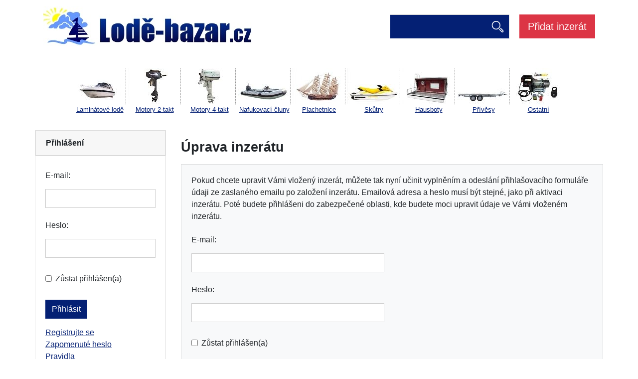

--- FILE ---
content_type: text/html; charset=utf-8
request_url: https://lode-bazar.cz/uprava-inzeratu/269164/
body_size: 3764
content:
<!DOCTYPE html>
<html lang="cs">
<head>
    <meta charset="utf-8">
    <meta http-equiv="X-UA-Compatible" content="IE=edge">
    <meta name="viewport" content="width=device-width, initial-scale=1.0, user-scalable=1">

    <title>Lodě bazar - lodní bazar, nafukovací čluny, prodej lodí, lodní motory, motorové čluny, plachetnice</title>



        <meta property="og:title" content="Lodě bazar - lodní bazar, nafukovací čluny, prodej lodí, lodní motory, motorové čluny, plachetnice">
        <meta property="twitter:title" content="Lodě bazar - lodní bazar, nafukovací čluny, prodej lodí, lodní motory, motorové čluny, plachetnice">

        <meta property="og:description" content="">
        <meta property="twitter:description" content="">

        <meta property="og:image" content="https://lode-bazar.cz/public/images/social.png">
        <meta property="twitter:image" content="https://lode-bazar.cz/public/images/social.png">
    <meta property="og:url" content="https://lode-bazar.cz/uprava-inzeratu/269164/">
    <meta property="og:type" content="website">

    <meta name="author" content="Beneš & Michl, www.benes-michl.cz">

    <link rel="shortcut icon" href="https://lode-bazar.cz/favicon.ico" type="image/x-icon">
    <link rel="icon" href="https://lode-bazar.cz/favicon.ico" type="image/x-icon">

    <link rel="stylesheet" href="https://lode-bazar.cz/public/main.css?v1553684535" media="screen">
    <link rel="stylesheet" href="https://lode-bazar.cz/public/print.css?v1553684535" media="print">

    <script>
        var home_url = "https:\/\/lode-bazar.cz";
        var lang_url = "cz";
        var translate = "[]";
        var RECAPTCHA_SITE_KEY = "6Lf-iLwpAAAAAKwm9PeD2ivQBekUrmfiO6_aj7gi";
    </script>

</head>
<body>
<div class="page">
    <div class="head mb-4">
        <header>

            <nav class="navbar navbar-expand-md">
                <a class="navbar-brand mr-auto" href="https://lode-bazar.cz/">
                    <img src="https://lode-bazar.cz/public/images/logo.jpg" alt="Lodě bazar - lodní bazar, nafukovací čluny, prodej lodí, lodní motory, motorové čluny, plachetnice">
                </a>
<div class="search search-expand" role="search">
    <form action="https://lode-bazar.cz/vyhledavani/" method="get" class="form-inline">
        <input class="form-control" type="search" name="q" id="search" autocomplete="off">
        <button class="btn btn-primary" type="submit">Vyhledávání</button>
    </form>
</div><!--/.search-->                <a class="btn btn-danger btn-lg d-none d-sm-block" title="Přidat inzerát" href="/novy-inzerat/">
                    Přidat inzerát
                </a>

                <div class="navbar-wrap">
                <button class="navbar-toggler collapsed" type="button" data-toggle="collapse" data-target="#navbar"
                aria-controls="navbar" aria-expanded="false" aria-label="Toggle menu">
                <span class="icon-bar"></span>
                <span class="icon-bar"></span>
                <span class="icon-bar"></span>
                </button>

                <div class="collapse navbar-collapse" id="navbar">

<ul class="navbar-nav navbar-primary navbar-level-0">


        <li class="nav-item ">
            <a class="nav-link"  href="https://lode-bazar.cz/inzerce/►motorove-cluny-(laminat-pevne)-4/"
               title="Laminátové lodě" >
                Laminátové lodě
            </a>


        </li>


        <li class="nav-item ">
            <a class="nav-link"  href="https://lode-bazar.cz/inzerce/►motory-lodni-2-takt-1/"
               title="Motory 2-takt" >
                Motory 2-takt
            </a>


        </li>


        <li class="nav-item ">
            <a class="nav-link"  href="https://lode-bazar.cz/inzerce/►motory-lodni-4-takt-7/"
               title="Motory 4-takt" >
                Motory 4-takt
            </a>


        </li>


        <li class="nav-item ">
            <a class="nav-link"  href="https://lode-bazar.cz/inzerce/►nafukovaci-cluny-16/"
               title="Nafukovací čluny" >
                Nafukovací čluny
            </a>


        </li>


        <li class="nav-item ">
            <a class="nav-link"  href="https://lode-bazar.cz/inzerce/►plachetnice-5/"
               title="Plachetnice" >
                Plachetnice
            </a>


        </li>


        <li class="nav-item ">
            <a class="nav-link"  href="https://lode-bazar.cz/inzerce/►skutry-vodni-182/"
               title="Skůtry" >
                Skůtry
            </a>


        </li>


        <li class="nav-item ">
            <a class="nav-link"  href="https://lode-bazar.cz/inzerce/-hausbot-prodam-183/"
               title="Hausboty" >
                Hausboty
            </a>


        </li>


        <li class="nav-item ">
            <a class="nav-link"  href="https://lode-bazar.cz/inzerce/-lodni-privesy-15/"
               title="Přívěsy" >
                Přívěsy
            </a>


        </li>


        <li class="nav-item ">
            <a class="nav-link"  href="https://lode-bazar.cz/inzerce/-ostatni-13/"
               title="Ostatní" >
                Ostatní
            </a>


        </li>
    <li class="nav-item">
        <a class="nav-link btn-danger" title="Přidat inzerát" href="/novy-inzerat/">
            Přidat inzerát
        </a>
    </li>
</ul>                </div>
                </div>
            </nav><!--/nav-->
        </header><!--/header-->
    </div>

    <div class="container mb-4">
        <div class="text-sm" style="overflow: auto; white-space: nowrap; text-align: center">
                <div class="d-inline-block">
                    <a href="https://lode-bazar.cz/inzerce/►motorove-cluny-(laminat-pevne)-4/"><img
                        src="/photo-pg-5-106-73-.jpg" width="106"
                        height="73" alt="Laminátové lodě"><br>Laminátové lodě</a>
                </div>
                <div class="d-inline-block">
                    <a href="https://lode-bazar.cz/inzerce/►motory-lodni-2-takt-1/"><img
                        src="/photo-pg-1-106-73-.jpg" width="106"
                        height="73" alt="Motory 2-takt"><br>Motory 2-takt</a>
                </div>
                <div class="d-inline-block">
                    <a href="https://lode-bazar.cz/inzerce/►motory-lodni-4-takt-7/"><img
                        src="/photo-pg-2-106-73-.jpg" width="106"
                        height="73" alt="Motory 4-takt"><br>Motory 4-takt</a>
                </div>
                <div class="d-inline-block">
                    <a href="https://lode-bazar.cz/inzerce/►nafukovaci-cluny-16/"><img
                        src="/photo-pg-8-106-73-.jpg" width="106"
                        height="73" alt="Nafukovací čluny"><br>Nafukovací čluny</a>
                </div>
                <div class="d-inline-block">
                    <a href="https://lode-bazar.cz/inzerce/►plachetnice-5/"><img
                        src="/photo-pg-4-106-73-.jpg" width="106"
                        height="73" alt="Plachetnice"><br>Plachetnice</a>
                </div>
                <div class="d-inline-block">
                    <a href="https://lode-bazar.cz/inzerce/►skutry-vodni-182/"><img
                        src="/photo-pg-9-106-73-.jpg" width="106"
                        height="73" alt="Skůtry"><br>Skůtry</a>
                </div>
                <div class="d-inline-block">
                    <a href="https://lode-bazar.cz/inzerce/-hausbot-prodam-183/"><img
                        src="/photo-pg-3-106-73-.jpg" width="106"
                        height="73" alt="Hausboty"><br>Hausboty</a>
                </div>
                <div class="d-inline-block">
                    <a href="https://lode-bazar.cz/inzerce/-lodni-privesy-15/"><img
                        src="/photo-pg-6-106-73-.jpg" width="106"
                        height="73" alt="Přívěsy"><br>Přívěsy</a>
                </div>
                <div class="d-inline-block">
                    <a href="https://lode-bazar.cz/inzerce/-ostatni-13/"><img
                        src="/photo-pg-7-106-73-.jpg" width="106"
                        height="73" alt="Ostatní"><br>Ostatní</a>
                </div>
        </div>
    </div>


    <div class="main" id="content">

        <div class="main">
            <div class="container">
                <div class="row">
                    <div class="col-lg-9 order-lg-1">

<h1>Úprava inzerátu</h1>

<div class="card bg-light">
    <div class="card-body">

            <p>
                Pokud chcete upravit Vámi vložený inzerát, můžete tak nyní učinit vyplněním a odeslání přihlašovacího formuláře
                údaji ze zaslaného emailu po založení inzerátu. Emailová adresa a heslo musí být stejné, jako při aktivaci
                inzerátu. Poté budete přihlášeni do zabezpečené oblasti, kde budete moci upravit údaje ve Vámi vloženém
                inzerátu.
            </p>

            <div class="row">
                <div class="col-sm-6">
<form action="/uprava-inzeratu/269164/" method="post" id="frm-signInForm">


<div class="form-group required">
	<div class="col-form-label"><label for="frm-signInForm-username" class="required">E-mail:</label></div>

	<div><input type="text" name="username" class="form-control text" id="frm-signInForm-username" required data-nette-rules='[{"op":":filled","msg":"Vložte prosím e-mail."}]'></div>
</div>

<div class="form-group required">
	<div class="col-form-label"><label for="frm-signInForm-password" class="required">Heslo:</label></div>

	<div><input type="password" name="password" class="form-control text" id="frm-signInForm-password" required data-nette-rules='[{"op":":filled","msg":"Vložte prosím heslo."}]'></div>
</div>

<div class="form-group">
	<div class="col-form-label"></div>

	<div><div class="form-check"><label class="form-check-label" for="frm-signInForm-remember"><input type="checkbox" name="remember" class="form-check-label mr-1 form-check-input" id="frm-signInForm-remember">Zůstat přihlášen(a)</label></div></div>
</div>

<div class="form-group">
	<div class="col-form-label"></div>

	<div><input type="submit" name="send" class="btn btn-primary button" value="Přihlásit"></div>
</div>


<div class="g-recaptcha" name="recaptcha" value="" data-sitekey="6Lf-iLwpAAAAAKwm9PeD2ivQBekUrmfiO6_aj7gi" data-size="invisible"></div><input type="hidden" name="_do" value="signInForm-submit">
</form>
                </div>
            </div>
    </div>
</div>                        <div class="mt-6 justify-content-between d-flex align-items-center align-content-center">
Reklamy Google<br />
<script async src="//pagead2.googlesyndication.com/pagead/js/adsbygoogle.js"></script>
<!-- lode-bazar.cz 336x280 nahoře nad inzeráty -->
<ins class="adsbygoogle"
     style="display:inline-block;width:336px;height:280px"
     data-ad-client="ca-pub-5893820237074988"
     data-ad-slot="8135282009"></ins>
<script>
(adsbygoogle = window.adsbygoogle || []).push({});
</script>
<br />Reklamy Google<br /><br />                        </div>
                    </div>
                    <div class="col-lg-3 order-lg-0">
                        <div class="card">
                                <div class="card">
                                    <div class="card-header">
                                        <strong>Přihlášení</strong>
                                    </div>
                                </div>
                                <div class="card-body">
<form action="/uprava-inzeratu/269164/" method="post" id="frm-signInForm">


<div class="form-group required">
	<div class="col-form-label"><label for="frm-signInForm-username" class="required">E-mail:</label></div>

	<div><input type="text" name="username" class="form-control text" id="frm-signInForm-username" required data-nette-rules='[{"op":":filled","msg":"Vložte prosím e-mail."}]'></div>
</div>

<div class="form-group required">
	<div class="col-form-label"><label for="frm-signInForm-password" class="required">Heslo:</label></div>

	<div><input type="password" name="password" class="form-control text" id="frm-signInForm-password" required data-nette-rules='[{"op":":filled","msg":"Vložte prosím heslo."}]'></div>
</div>

<div class="form-group">
	<div class="col-form-label"></div>

	<div><div class="form-check"><label class="form-check-label" for="frm-signInForm-remember"><input type="checkbox" name="remember" class="form-check-label mr-1 form-check-input" id="frm-signInForm-remember">Zůstat přihlášen(a)</label></div></div>
</div>

<div class="form-group">
	<div class="col-form-label"></div>

	<div><input type="submit" name="send" class="btn btn-primary button" value="Přihlásit"></div>
</div>


<div class="g-recaptcha" name="recaptcha" value="" data-sitekey="6Lf-iLwpAAAAAKwm9PeD2ivQBekUrmfiO6_aj7gi" data-size="invisible"></div><input type="hidden" name="_do" value="signInForm-submit">
</form>
                                    <a href="/sign/up/">Registrujte se</a><br>
                                    <a href="/sign/remember/">Zapomenuté heslo</a><br>
                                    <a href="/pravidla/">Pravidla</a>
                                </div>

                        </div>

                        <div class="d-flex justify-content-center mt-4">
<script type="text/javascript"><!--
google_ad_client = "pub-5893820237074988";
/* 160x600, vytvořeno 3.3.11 */
google_ad_slot = "1886145289";
google_ad_width = 160;
google_ad_height = 600;
//-->
</script>
<script type="text/javascript"
src="https://pagead2.googlesyndication.com/pagead/show_ads.js">
</script>                        </div>
                    </div>
                </div>
            </div>
        </div>
    </div><!--/.main-->

    <div id="loadingContent">
        <div class="loading">
            <img src="https://lode-bazar.cz/www/public/images/default/spinner.svg" alt="loading" title="loading">
        </div>
    </div>

    <div class="foot mt-6 bg-light">
        <footer class="p-5">
                <p><span>Lode-bazar.cz je inzertní bazar pro všechny, kdo chtějí koupit nebo prodat použité lodě, motorové čluny, nafukovací čluny, lodní motory, kajutové plachetnice, vodní skůtry, lodní přívěsy, nově také vodácký bazar a potápečský bazar. Lode-bazar.cz - snadné vyhledávání, u každého inzerátu až 10 fotek,&nbsp;<br><br>Na našich webových stránkách se zobrazují reklamy poskytované reklamními společnostmi třetí strany. Tyto společnosti mohou používat údaje (nikoli však jméno, adresu, e-mailovou adresu a telefonní číslo) o vašich návštěvách těchto i jiných webových stránek k poskytování reklam na zboží a služby, které vás zajímají. Chcete-li se o těchto postupech dozvědět další informace a chcete-li vědět, jak můžete těmto společnostem zabránit ve využívání uvedených údajů,&nbsp;</span><span></span><span><strong><a href="http://www.google.co.uk/privacypolicy.html" target="_blank" title="" class="jce_doclink" rel="noopener">klikněte sem</a>&nbsp;</strong></span><br><br><a href="https://lode-bazar.cz/kontakt/">Kontakt</a>&nbsp;<a href="https://lode-bazar.cz/inzerce/archiv/">Archiv inzerátů</a></p>
        </footer>
    </div><!--/.foot-->
</div><!--/.page-->

<script src="https://ajax.googleapis.com/ajax/libs/jquery/3.3.1/jquery.min.js"></script>
<script src="https://www.google.com/recaptcha/api.js?render=explicit"></script>
<script src="https://lode-bazar.cz/www/public/netteForms.js"></script>
<script src="https://lode-bazar.cz/www/public/nette.ajax.js"></script>
<script src="https://lode-bazar.cz/www/public/scripts.min.js?v1713269892"></script>
</body>
</html>

--- FILE ---
content_type: text/html; charset=utf-8
request_url: https://www.google.com/recaptcha/api2/anchor?ar=1&k=6Lf-iLwpAAAAAKwm9PeD2ivQBekUrmfiO6_aj7gi&co=aHR0cHM6Ly9sb2RlLWJhemFyLmN6OjQ0Mw..&hl=en&v=PoyoqOPhxBO7pBk68S4YbpHZ&size=invisible&anchor-ms=20000&execute-ms=30000&cb=g211pw4nczdp
body_size: 48547
content:
<!DOCTYPE HTML><html dir="ltr" lang="en"><head><meta http-equiv="Content-Type" content="text/html; charset=UTF-8">
<meta http-equiv="X-UA-Compatible" content="IE=edge">
<title>reCAPTCHA</title>
<style type="text/css">
/* cyrillic-ext */
@font-face {
  font-family: 'Roboto';
  font-style: normal;
  font-weight: 400;
  font-stretch: 100%;
  src: url(//fonts.gstatic.com/s/roboto/v48/KFO7CnqEu92Fr1ME7kSn66aGLdTylUAMa3GUBHMdazTgWw.woff2) format('woff2');
  unicode-range: U+0460-052F, U+1C80-1C8A, U+20B4, U+2DE0-2DFF, U+A640-A69F, U+FE2E-FE2F;
}
/* cyrillic */
@font-face {
  font-family: 'Roboto';
  font-style: normal;
  font-weight: 400;
  font-stretch: 100%;
  src: url(//fonts.gstatic.com/s/roboto/v48/KFO7CnqEu92Fr1ME7kSn66aGLdTylUAMa3iUBHMdazTgWw.woff2) format('woff2');
  unicode-range: U+0301, U+0400-045F, U+0490-0491, U+04B0-04B1, U+2116;
}
/* greek-ext */
@font-face {
  font-family: 'Roboto';
  font-style: normal;
  font-weight: 400;
  font-stretch: 100%;
  src: url(//fonts.gstatic.com/s/roboto/v48/KFO7CnqEu92Fr1ME7kSn66aGLdTylUAMa3CUBHMdazTgWw.woff2) format('woff2');
  unicode-range: U+1F00-1FFF;
}
/* greek */
@font-face {
  font-family: 'Roboto';
  font-style: normal;
  font-weight: 400;
  font-stretch: 100%;
  src: url(//fonts.gstatic.com/s/roboto/v48/KFO7CnqEu92Fr1ME7kSn66aGLdTylUAMa3-UBHMdazTgWw.woff2) format('woff2');
  unicode-range: U+0370-0377, U+037A-037F, U+0384-038A, U+038C, U+038E-03A1, U+03A3-03FF;
}
/* math */
@font-face {
  font-family: 'Roboto';
  font-style: normal;
  font-weight: 400;
  font-stretch: 100%;
  src: url(//fonts.gstatic.com/s/roboto/v48/KFO7CnqEu92Fr1ME7kSn66aGLdTylUAMawCUBHMdazTgWw.woff2) format('woff2');
  unicode-range: U+0302-0303, U+0305, U+0307-0308, U+0310, U+0312, U+0315, U+031A, U+0326-0327, U+032C, U+032F-0330, U+0332-0333, U+0338, U+033A, U+0346, U+034D, U+0391-03A1, U+03A3-03A9, U+03B1-03C9, U+03D1, U+03D5-03D6, U+03F0-03F1, U+03F4-03F5, U+2016-2017, U+2034-2038, U+203C, U+2040, U+2043, U+2047, U+2050, U+2057, U+205F, U+2070-2071, U+2074-208E, U+2090-209C, U+20D0-20DC, U+20E1, U+20E5-20EF, U+2100-2112, U+2114-2115, U+2117-2121, U+2123-214F, U+2190, U+2192, U+2194-21AE, U+21B0-21E5, U+21F1-21F2, U+21F4-2211, U+2213-2214, U+2216-22FF, U+2308-230B, U+2310, U+2319, U+231C-2321, U+2336-237A, U+237C, U+2395, U+239B-23B7, U+23D0, U+23DC-23E1, U+2474-2475, U+25AF, U+25B3, U+25B7, U+25BD, U+25C1, U+25CA, U+25CC, U+25FB, U+266D-266F, U+27C0-27FF, U+2900-2AFF, U+2B0E-2B11, U+2B30-2B4C, U+2BFE, U+3030, U+FF5B, U+FF5D, U+1D400-1D7FF, U+1EE00-1EEFF;
}
/* symbols */
@font-face {
  font-family: 'Roboto';
  font-style: normal;
  font-weight: 400;
  font-stretch: 100%;
  src: url(//fonts.gstatic.com/s/roboto/v48/KFO7CnqEu92Fr1ME7kSn66aGLdTylUAMaxKUBHMdazTgWw.woff2) format('woff2');
  unicode-range: U+0001-000C, U+000E-001F, U+007F-009F, U+20DD-20E0, U+20E2-20E4, U+2150-218F, U+2190, U+2192, U+2194-2199, U+21AF, U+21E6-21F0, U+21F3, U+2218-2219, U+2299, U+22C4-22C6, U+2300-243F, U+2440-244A, U+2460-24FF, U+25A0-27BF, U+2800-28FF, U+2921-2922, U+2981, U+29BF, U+29EB, U+2B00-2BFF, U+4DC0-4DFF, U+FFF9-FFFB, U+10140-1018E, U+10190-1019C, U+101A0, U+101D0-101FD, U+102E0-102FB, U+10E60-10E7E, U+1D2C0-1D2D3, U+1D2E0-1D37F, U+1F000-1F0FF, U+1F100-1F1AD, U+1F1E6-1F1FF, U+1F30D-1F30F, U+1F315, U+1F31C, U+1F31E, U+1F320-1F32C, U+1F336, U+1F378, U+1F37D, U+1F382, U+1F393-1F39F, U+1F3A7-1F3A8, U+1F3AC-1F3AF, U+1F3C2, U+1F3C4-1F3C6, U+1F3CA-1F3CE, U+1F3D4-1F3E0, U+1F3ED, U+1F3F1-1F3F3, U+1F3F5-1F3F7, U+1F408, U+1F415, U+1F41F, U+1F426, U+1F43F, U+1F441-1F442, U+1F444, U+1F446-1F449, U+1F44C-1F44E, U+1F453, U+1F46A, U+1F47D, U+1F4A3, U+1F4B0, U+1F4B3, U+1F4B9, U+1F4BB, U+1F4BF, U+1F4C8-1F4CB, U+1F4D6, U+1F4DA, U+1F4DF, U+1F4E3-1F4E6, U+1F4EA-1F4ED, U+1F4F7, U+1F4F9-1F4FB, U+1F4FD-1F4FE, U+1F503, U+1F507-1F50B, U+1F50D, U+1F512-1F513, U+1F53E-1F54A, U+1F54F-1F5FA, U+1F610, U+1F650-1F67F, U+1F687, U+1F68D, U+1F691, U+1F694, U+1F698, U+1F6AD, U+1F6B2, U+1F6B9-1F6BA, U+1F6BC, U+1F6C6-1F6CF, U+1F6D3-1F6D7, U+1F6E0-1F6EA, U+1F6F0-1F6F3, U+1F6F7-1F6FC, U+1F700-1F7FF, U+1F800-1F80B, U+1F810-1F847, U+1F850-1F859, U+1F860-1F887, U+1F890-1F8AD, U+1F8B0-1F8BB, U+1F8C0-1F8C1, U+1F900-1F90B, U+1F93B, U+1F946, U+1F984, U+1F996, U+1F9E9, U+1FA00-1FA6F, U+1FA70-1FA7C, U+1FA80-1FA89, U+1FA8F-1FAC6, U+1FACE-1FADC, U+1FADF-1FAE9, U+1FAF0-1FAF8, U+1FB00-1FBFF;
}
/* vietnamese */
@font-face {
  font-family: 'Roboto';
  font-style: normal;
  font-weight: 400;
  font-stretch: 100%;
  src: url(//fonts.gstatic.com/s/roboto/v48/KFO7CnqEu92Fr1ME7kSn66aGLdTylUAMa3OUBHMdazTgWw.woff2) format('woff2');
  unicode-range: U+0102-0103, U+0110-0111, U+0128-0129, U+0168-0169, U+01A0-01A1, U+01AF-01B0, U+0300-0301, U+0303-0304, U+0308-0309, U+0323, U+0329, U+1EA0-1EF9, U+20AB;
}
/* latin-ext */
@font-face {
  font-family: 'Roboto';
  font-style: normal;
  font-weight: 400;
  font-stretch: 100%;
  src: url(//fonts.gstatic.com/s/roboto/v48/KFO7CnqEu92Fr1ME7kSn66aGLdTylUAMa3KUBHMdazTgWw.woff2) format('woff2');
  unicode-range: U+0100-02BA, U+02BD-02C5, U+02C7-02CC, U+02CE-02D7, U+02DD-02FF, U+0304, U+0308, U+0329, U+1D00-1DBF, U+1E00-1E9F, U+1EF2-1EFF, U+2020, U+20A0-20AB, U+20AD-20C0, U+2113, U+2C60-2C7F, U+A720-A7FF;
}
/* latin */
@font-face {
  font-family: 'Roboto';
  font-style: normal;
  font-weight: 400;
  font-stretch: 100%;
  src: url(//fonts.gstatic.com/s/roboto/v48/KFO7CnqEu92Fr1ME7kSn66aGLdTylUAMa3yUBHMdazQ.woff2) format('woff2');
  unicode-range: U+0000-00FF, U+0131, U+0152-0153, U+02BB-02BC, U+02C6, U+02DA, U+02DC, U+0304, U+0308, U+0329, U+2000-206F, U+20AC, U+2122, U+2191, U+2193, U+2212, U+2215, U+FEFF, U+FFFD;
}
/* cyrillic-ext */
@font-face {
  font-family: 'Roboto';
  font-style: normal;
  font-weight: 500;
  font-stretch: 100%;
  src: url(//fonts.gstatic.com/s/roboto/v48/KFO7CnqEu92Fr1ME7kSn66aGLdTylUAMa3GUBHMdazTgWw.woff2) format('woff2');
  unicode-range: U+0460-052F, U+1C80-1C8A, U+20B4, U+2DE0-2DFF, U+A640-A69F, U+FE2E-FE2F;
}
/* cyrillic */
@font-face {
  font-family: 'Roboto';
  font-style: normal;
  font-weight: 500;
  font-stretch: 100%;
  src: url(//fonts.gstatic.com/s/roboto/v48/KFO7CnqEu92Fr1ME7kSn66aGLdTylUAMa3iUBHMdazTgWw.woff2) format('woff2');
  unicode-range: U+0301, U+0400-045F, U+0490-0491, U+04B0-04B1, U+2116;
}
/* greek-ext */
@font-face {
  font-family: 'Roboto';
  font-style: normal;
  font-weight: 500;
  font-stretch: 100%;
  src: url(//fonts.gstatic.com/s/roboto/v48/KFO7CnqEu92Fr1ME7kSn66aGLdTylUAMa3CUBHMdazTgWw.woff2) format('woff2');
  unicode-range: U+1F00-1FFF;
}
/* greek */
@font-face {
  font-family: 'Roboto';
  font-style: normal;
  font-weight: 500;
  font-stretch: 100%;
  src: url(//fonts.gstatic.com/s/roboto/v48/KFO7CnqEu92Fr1ME7kSn66aGLdTylUAMa3-UBHMdazTgWw.woff2) format('woff2');
  unicode-range: U+0370-0377, U+037A-037F, U+0384-038A, U+038C, U+038E-03A1, U+03A3-03FF;
}
/* math */
@font-face {
  font-family: 'Roboto';
  font-style: normal;
  font-weight: 500;
  font-stretch: 100%;
  src: url(//fonts.gstatic.com/s/roboto/v48/KFO7CnqEu92Fr1ME7kSn66aGLdTylUAMawCUBHMdazTgWw.woff2) format('woff2');
  unicode-range: U+0302-0303, U+0305, U+0307-0308, U+0310, U+0312, U+0315, U+031A, U+0326-0327, U+032C, U+032F-0330, U+0332-0333, U+0338, U+033A, U+0346, U+034D, U+0391-03A1, U+03A3-03A9, U+03B1-03C9, U+03D1, U+03D5-03D6, U+03F0-03F1, U+03F4-03F5, U+2016-2017, U+2034-2038, U+203C, U+2040, U+2043, U+2047, U+2050, U+2057, U+205F, U+2070-2071, U+2074-208E, U+2090-209C, U+20D0-20DC, U+20E1, U+20E5-20EF, U+2100-2112, U+2114-2115, U+2117-2121, U+2123-214F, U+2190, U+2192, U+2194-21AE, U+21B0-21E5, U+21F1-21F2, U+21F4-2211, U+2213-2214, U+2216-22FF, U+2308-230B, U+2310, U+2319, U+231C-2321, U+2336-237A, U+237C, U+2395, U+239B-23B7, U+23D0, U+23DC-23E1, U+2474-2475, U+25AF, U+25B3, U+25B7, U+25BD, U+25C1, U+25CA, U+25CC, U+25FB, U+266D-266F, U+27C0-27FF, U+2900-2AFF, U+2B0E-2B11, U+2B30-2B4C, U+2BFE, U+3030, U+FF5B, U+FF5D, U+1D400-1D7FF, U+1EE00-1EEFF;
}
/* symbols */
@font-face {
  font-family: 'Roboto';
  font-style: normal;
  font-weight: 500;
  font-stretch: 100%;
  src: url(//fonts.gstatic.com/s/roboto/v48/KFO7CnqEu92Fr1ME7kSn66aGLdTylUAMaxKUBHMdazTgWw.woff2) format('woff2');
  unicode-range: U+0001-000C, U+000E-001F, U+007F-009F, U+20DD-20E0, U+20E2-20E4, U+2150-218F, U+2190, U+2192, U+2194-2199, U+21AF, U+21E6-21F0, U+21F3, U+2218-2219, U+2299, U+22C4-22C6, U+2300-243F, U+2440-244A, U+2460-24FF, U+25A0-27BF, U+2800-28FF, U+2921-2922, U+2981, U+29BF, U+29EB, U+2B00-2BFF, U+4DC0-4DFF, U+FFF9-FFFB, U+10140-1018E, U+10190-1019C, U+101A0, U+101D0-101FD, U+102E0-102FB, U+10E60-10E7E, U+1D2C0-1D2D3, U+1D2E0-1D37F, U+1F000-1F0FF, U+1F100-1F1AD, U+1F1E6-1F1FF, U+1F30D-1F30F, U+1F315, U+1F31C, U+1F31E, U+1F320-1F32C, U+1F336, U+1F378, U+1F37D, U+1F382, U+1F393-1F39F, U+1F3A7-1F3A8, U+1F3AC-1F3AF, U+1F3C2, U+1F3C4-1F3C6, U+1F3CA-1F3CE, U+1F3D4-1F3E0, U+1F3ED, U+1F3F1-1F3F3, U+1F3F5-1F3F7, U+1F408, U+1F415, U+1F41F, U+1F426, U+1F43F, U+1F441-1F442, U+1F444, U+1F446-1F449, U+1F44C-1F44E, U+1F453, U+1F46A, U+1F47D, U+1F4A3, U+1F4B0, U+1F4B3, U+1F4B9, U+1F4BB, U+1F4BF, U+1F4C8-1F4CB, U+1F4D6, U+1F4DA, U+1F4DF, U+1F4E3-1F4E6, U+1F4EA-1F4ED, U+1F4F7, U+1F4F9-1F4FB, U+1F4FD-1F4FE, U+1F503, U+1F507-1F50B, U+1F50D, U+1F512-1F513, U+1F53E-1F54A, U+1F54F-1F5FA, U+1F610, U+1F650-1F67F, U+1F687, U+1F68D, U+1F691, U+1F694, U+1F698, U+1F6AD, U+1F6B2, U+1F6B9-1F6BA, U+1F6BC, U+1F6C6-1F6CF, U+1F6D3-1F6D7, U+1F6E0-1F6EA, U+1F6F0-1F6F3, U+1F6F7-1F6FC, U+1F700-1F7FF, U+1F800-1F80B, U+1F810-1F847, U+1F850-1F859, U+1F860-1F887, U+1F890-1F8AD, U+1F8B0-1F8BB, U+1F8C0-1F8C1, U+1F900-1F90B, U+1F93B, U+1F946, U+1F984, U+1F996, U+1F9E9, U+1FA00-1FA6F, U+1FA70-1FA7C, U+1FA80-1FA89, U+1FA8F-1FAC6, U+1FACE-1FADC, U+1FADF-1FAE9, U+1FAF0-1FAF8, U+1FB00-1FBFF;
}
/* vietnamese */
@font-face {
  font-family: 'Roboto';
  font-style: normal;
  font-weight: 500;
  font-stretch: 100%;
  src: url(//fonts.gstatic.com/s/roboto/v48/KFO7CnqEu92Fr1ME7kSn66aGLdTylUAMa3OUBHMdazTgWw.woff2) format('woff2');
  unicode-range: U+0102-0103, U+0110-0111, U+0128-0129, U+0168-0169, U+01A0-01A1, U+01AF-01B0, U+0300-0301, U+0303-0304, U+0308-0309, U+0323, U+0329, U+1EA0-1EF9, U+20AB;
}
/* latin-ext */
@font-face {
  font-family: 'Roboto';
  font-style: normal;
  font-weight: 500;
  font-stretch: 100%;
  src: url(//fonts.gstatic.com/s/roboto/v48/KFO7CnqEu92Fr1ME7kSn66aGLdTylUAMa3KUBHMdazTgWw.woff2) format('woff2');
  unicode-range: U+0100-02BA, U+02BD-02C5, U+02C7-02CC, U+02CE-02D7, U+02DD-02FF, U+0304, U+0308, U+0329, U+1D00-1DBF, U+1E00-1E9F, U+1EF2-1EFF, U+2020, U+20A0-20AB, U+20AD-20C0, U+2113, U+2C60-2C7F, U+A720-A7FF;
}
/* latin */
@font-face {
  font-family: 'Roboto';
  font-style: normal;
  font-weight: 500;
  font-stretch: 100%;
  src: url(//fonts.gstatic.com/s/roboto/v48/KFO7CnqEu92Fr1ME7kSn66aGLdTylUAMa3yUBHMdazQ.woff2) format('woff2');
  unicode-range: U+0000-00FF, U+0131, U+0152-0153, U+02BB-02BC, U+02C6, U+02DA, U+02DC, U+0304, U+0308, U+0329, U+2000-206F, U+20AC, U+2122, U+2191, U+2193, U+2212, U+2215, U+FEFF, U+FFFD;
}
/* cyrillic-ext */
@font-face {
  font-family: 'Roboto';
  font-style: normal;
  font-weight: 900;
  font-stretch: 100%;
  src: url(//fonts.gstatic.com/s/roboto/v48/KFO7CnqEu92Fr1ME7kSn66aGLdTylUAMa3GUBHMdazTgWw.woff2) format('woff2');
  unicode-range: U+0460-052F, U+1C80-1C8A, U+20B4, U+2DE0-2DFF, U+A640-A69F, U+FE2E-FE2F;
}
/* cyrillic */
@font-face {
  font-family: 'Roboto';
  font-style: normal;
  font-weight: 900;
  font-stretch: 100%;
  src: url(//fonts.gstatic.com/s/roboto/v48/KFO7CnqEu92Fr1ME7kSn66aGLdTylUAMa3iUBHMdazTgWw.woff2) format('woff2');
  unicode-range: U+0301, U+0400-045F, U+0490-0491, U+04B0-04B1, U+2116;
}
/* greek-ext */
@font-face {
  font-family: 'Roboto';
  font-style: normal;
  font-weight: 900;
  font-stretch: 100%;
  src: url(//fonts.gstatic.com/s/roboto/v48/KFO7CnqEu92Fr1ME7kSn66aGLdTylUAMa3CUBHMdazTgWw.woff2) format('woff2');
  unicode-range: U+1F00-1FFF;
}
/* greek */
@font-face {
  font-family: 'Roboto';
  font-style: normal;
  font-weight: 900;
  font-stretch: 100%;
  src: url(//fonts.gstatic.com/s/roboto/v48/KFO7CnqEu92Fr1ME7kSn66aGLdTylUAMa3-UBHMdazTgWw.woff2) format('woff2');
  unicode-range: U+0370-0377, U+037A-037F, U+0384-038A, U+038C, U+038E-03A1, U+03A3-03FF;
}
/* math */
@font-face {
  font-family: 'Roboto';
  font-style: normal;
  font-weight: 900;
  font-stretch: 100%;
  src: url(//fonts.gstatic.com/s/roboto/v48/KFO7CnqEu92Fr1ME7kSn66aGLdTylUAMawCUBHMdazTgWw.woff2) format('woff2');
  unicode-range: U+0302-0303, U+0305, U+0307-0308, U+0310, U+0312, U+0315, U+031A, U+0326-0327, U+032C, U+032F-0330, U+0332-0333, U+0338, U+033A, U+0346, U+034D, U+0391-03A1, U+03A3-03A9, U+03B1-03C9, U+03D1, U+03D5-03D6, U+03F0-03F1, U+03F4-03F5, U+2016-2017, U+2034-2038, U+203C, U+2040, U+2043, U+2047, U+2050, U+2057, U+205F, U+2070-2071, U+2074-208E, U+2090-209C, U+20D0-20DC, U+20E1, U+20E5-20EF, U+2100-2112, U+2114-2115, U+2117-2121, U+2123-214F, U+2190, U+2192, U+2194-21AE, U+21B0-21E5, U+21F1-21F2, U+21F4-2211, U+2213-2214, U+2216-22FF, U+2308-230B, U+2310, U+2319, U+231C-2321, U+2336-237A, U+237C, U+2395, U+239B-23B7, U+23D0, U+23DC-23E1, U+2474-2475, U+25AF, U+25B3, U+25B7, U+25BD, U+25C1, U+25CA, U+25CC, U+25FB, U+266D-266F, U+27C0-27FF, U+2900-2AFF, U+2B0E-2B11, U+2B30-2B4C, U+2BFE, U+3030, U+FF5B, U+FF5D, U+1D400-1D7FF, U+1EE00-1EEFF;
}
/* symbols */
@font-face {
  font-family: 'Roboto';
  font-style: normal;
  font-weight: 900;
  font-stretch: 100%;
  src: url(//fonts.gstatic.com/s/roboto/v48/KFO7CnqEu92Fr1ME7kSn66aGLdTylUAMaxKUBHMdazTgWw.woff2) format('woff2');
  unicode-range: U+0001-000C, U+000E-001F, U+007F-009F, U+20DD-20E0, U+20E2-20E4, U+2150-218F, U+2190, U+2192, U+2194-2199, U+21AF, U+21E6-21F0, U+21F3, U+2218-2219, U+2299, U+22C4-22C6, U+2300-243F, U+2440-244A, U+2460-24FF, U+25A0-27BF, U+2800-28FF, U+2921-2922, U+2981, U+29BF, U+29EB, U+2B00-2BFF, U+4DC0-4DFF, U+FFF9-FFFB, U+10140-1018E, U+10190-1019C, U+101A0, U+101D0-101FD, U+102E0-102FB, U+10E60-10E7E, U+1D2C0-1D2D3, U+1D2E0-1D37F, U+1F000-1F0FF, U+1F100-1F1AD, U+1F1E6-1F1FF, U+1F30D-1F30F, U+1F315, U+1F31C, U+1F31E, U+1F320-1F32C, U+1F336, U+1F378, U+1F37D, U+1F382, U+1F393-1F39F, U+1F3A7-1F3A8, U+1F3AC-1F3AF, U+1F3C2, U+1F3C4-1F3C6, U+1F3CA-1F3CE, U+1F3D4-1F3E0, U+1F3ED, U+1F3F1-1F3F3, U+1F3F5-1F3F7, U+1F408, U+1F415, U+1F41F, U+1F426, U+1F43F, U+1F441-1F442, U+1F444, U+1F446-1F449, U+1F44C-1F44E, U+1F453, U+1F46A, U+1F47D, U+1F4A3, U+1F4B0, U+1F4B3, U+1F4B9, U+1F4BB, U+1F4BF, U+1F4C8-1F4CB, U+1F4D6, U+1F4DA, U+1F4DF, U+1F4E3-1F4E6, U+1F4EA-1F4ED, U+1F4F7, U+1F4F9-1F4FB, U+1F4FD-1F4FE, U+1F503, U+1F507-1F50B, U+1F50D, U+1F512-1F513, U+1F53E-1F54A, U+1F54F-1F5FA, U+1F610, U+1F650-1F67F, U+1F687, U+1F68D, U+1F691, U+1F694, U+1F698, U+1F6AD, U+1F6B2, U+1F6B9-1F6BA, U+1F6BC, U+1F6C6-1F6CF, U+1F6D3-1F6D7, U+1F6E0-1F6EA, U+1F6F0-1F6F3, U+1F6F7-1F6FC, U+1F700-1F7FF, U+1F800-1F80B, U+1F810-1F847, U+1F850-1F859, U+1F860-1F887, U+1F890-1F8AD, U+1F8B0-1F8BB, U+1F8C0-1F8C1, U+1F900-1F90B, U+1F93B, U+1F946, U+1F984, U+1F996, U+1F9E9, U+1FA00-1FA6F, U+1FA70-1FA7C, U+1FA80-1FA89, U+1FA8F-1FAC6, U+1FACE-1FADC, U+1FADF-1FAE9, U+1FAF0-1FAF8, U+1FB00-1FBFF;
}
/* vietnamese */
@font-face {
  font-family: 'Roboto';
  font-style: normal;
  font-weight: 900;
  font-stretch: 100%;
  src: url(//fonts.gstatic.com/s/roboto/v48/KFO7CnqEu92Fr1ME7kSn66aGLdTylUAMa3OUBHMdazTgWw.woff2) format('woff2');
  unicode-range: U+0102-0103, U+0110-0111, U+0128-0129, U+0168-0169, U+01A0-01A1, U+01AF-01B0, U+0300-0301, U+0303-0304, U+0308-0309, U+0323, U+0329, U+1EA0-1EF9, U+20AB;
}
/* latin-ext */
@font-face {
  font-family: 'Roboto';
  font-style: normal;
  font-weight: 900;
  font-stretch: 100%;
  src: url(//fonts.gstatic.com/s/roboto/v48/KFO7CnqEu92Fr1ME7kSn66aGLdTylUAMa3KUBHMdazTgWw.woff2) format('woff2');
  unicode-range: U+0100-02BA, U+02BD-02C5, U+02C7-02CC, U+02CE-02D7, U+02DD-02FF, U+0304, U+0308, U+0329, U+1D00-1DBF, U+1E00-1E9F, U+1EF2-1EFF, U+2020, U+20A0-20AB, U+20AD-20C0, U+2113, U+2C60-2C7F, U+A720-A7FF;
}
/* latin */
@font-face {
  font-family: 'Roboto';
  font-style: normal;
  font-weight: 900;
  font-stretch: 100%;
  src: url(//fonts.gstatic.com/s/roboto/v48/KFO7CnqEu92Fr1ME7kSn66aGLdTylUAMa3yUBHMdazQ.woff2) format('woff2');
  unicode-range: U+0000-00FF, U+0131, U+0152-0153, U+02BB-02BC, U+02C6, U+02DA, U+02DC, U+0304, U+0308, U+0329, U+2000-206F, U+20AC, U+2122, U+2191, U+2193, U+2212, U+2215, U+FEFF, U+FFFD;
}

</style>
<link rel="stylesheet" type="text/css" href="https://www.gstatic.com/recaptcha/releases/PoyoqOPhxBO7pBk68S4YbpHZ/styles__ltr.css">
<script nonce="M6PRe0l4vVC1EwobecHz5g" type="text/javascript">window['__recaptcha_api'] = 'https://www.google.com/recaptcha/api2/';</script>
<script type="text/javascript" src="https://www.gstatic.com/recaptcha/releases/PoyoqOPhxBO7pBk68S4YbpHZ/recaptcha__en.js" nonce="M6PRe0l4vVC1EwobecHz5g">
      
    </script></head>
<body><div id="rc-anchor-alert" class="rc-anchor-alert"></div>
<input type="hidden" id="recaptcha-token" value="[base64]">
<script type="text/javascript" nonce="M6PRe0l4vVC1EwobecHz5g">
      recaptcha.anchor.Main.init("[\x22ainput\x22,[\x22bgdata\x22,\x22\x22,\[base64]/[base64]/[base64]/ZyhXLGgpOnEoW04sMjEsbF0sVywwKSxoKSxmYWxzZSxmYWxzZSl9Y2F0Y2goayl7RygzNTgsVyk/[base64]/[base64]/[base64]/[base64]/[base64]/[base64]/[base64]/bmV3IEJbT10oRFswXSk6dz09Mj9uZXcgQltPXShEWzBdLERbMV0pOnc9PTM/bmV3IEJbT10oRFswXSxEWzFdLERbMl0pOnc9PTQ/[base64]/[base64]/[base64]/[base64]/[base64]\\u003d\x22,\[base64]\x22,\[base64]/CksKbw6tUw4h1w71MTm3DtUbDhsKHWcOMw5kEw5zDt07Dg8O8KHE5BcOgK8K8HVbCsMOPFQAfOsOBwp5OHHPDkklHwqQwa8K+GHQ3w4/Dq2vDlsO1wpd4D8OZwpXCgmkCw7B4TsOxFybCgFXDpF8VZT/[base64]/Dvh/DoGPCm1QIY8Ouw4MXwrlHwrJaSkfCusOOfGchMcK1TG4WwqATGkzCpcKywr8SQ8OTwpAcwoXDmcK4w7c3w6PCpxvCocOrwrMew4zDisKcwqFowqEvZ8KqIcKXHwRLwrPDgMOzw6TDo2HDjAAhwp/Dlnk0CcOKHk4Nw5EfwpFaKQzDqklww7JSwoHCoMKNwpbCv112M8KJw7HCvMKMLMOgLcO5w4wWwqbCrMOwZ8OVbcOLesKGfhjCpQlEw53DrMKyw7bDiwDCncOww4J/EnzDnElvw69wZkfCiRbDncOmVGZYS8KHCcKuwo/Dqmd/[base64]/CpcKFRXlAQQoHw7nDoB3CkX7CmG3DrsOiAMK1wrHDpgfDq8KeewzDjABew6ABa8KawqzDp8OFBcOwwrDCpcKkMkPCrEzCvDDCglLDgAkew64BQcOhZ8O6w7IEVMKfwojCjcK+w50ECXfDlsOgC3ReEMO6U8OVYBPCsV/ClsO7w5svDG3CnSZLwo40O8OIbWZkwp3DssOgAcKRwpbCr1RHA8KgdmYYW8KoRTrDvMKvdkLDosK9wp0SQ8Kzw5bDl8OPI3dUaxLDhlQPdMOCKhfCocOvwpHCo8OiOsOzw49Gb8KVW8KtTX0+LTDDniNtw4cIwr/Dp8OVFcOvacOlBH5lTkbCjRY1wp7CkUHDjwtof2Ezw7tVVsKnw79TQhXCscKPasK5e8O1BMK7clF+TijDl23DpcOmUMKqTcOEw67Ciy7CjcKZaBo9JnPCrMK9VgkUZ0IkG8OIw6/[base64]/CmQU6wo/DlnIWL8OgRsKfwrDDucKkw6XDhsKfwqAVWsOhwqTDo8KjXMK4w7IZd8Klw4TCncOAScK1Sg/ClgTDvsOvw4ZYIEAgYMKxw53CuMKpwo9Sw7tPw6YKwrVnwqsQw5sTIMKXFn4RwrPChMOkwqTDpMKARDExwpbDnsOzw59EXwjCp8OvwpkWdMKTeCNSBMK9CA1Aw79XMsOcHSp/XcKNwrdLG8KOaSvCt00iw6tVwo/Ds8OUw7LCuVnCmMK5HMKTwp/Cu8K5XCvDmsKDwqrCvDPCi1Yxw7rDowcsw7lGTSDCpcKhwrfDulDCt1PClMK4wpNhw4oww5A2wowswrvDqR4aAMOvbMOHw5/CkA5Zw59XwooLIMODwrTCuA/CtcK2MsOGUMKuwrbDg1HDgyhMwr7Ci8O4w6Etwp9sw6nCnMObRhDDomB3J2bCnxnCqhTCvRtYADfCksKmBjlUwqrDmmbDisOfIcKxOlRZVsOpfsK+w6jClUrCjcKzNsO/w5HCtsKnw6tqHADCsMKVw7d5w5fDp8OyNcK9X8K/wr/DrMOowrIYasOKYcKzbsOowok0w6RWSGx6XTrCqcKtJVDDiMOKw75bw7DDmsO4QUrDtndYwp3CkCwXHndQAsKLdMK/Q0V/w4/Dg1J2w57CqwVzIMKZTQrDlcOnwol5wqJVwo0tw5zCm8KEwoHDnEDCmFVCw5ZsCMOjdm3Dm8OBGcOrSSrDhgAQw53CsWDCmcORw4/CjH19NCbCv8KOw4BNfsKjwopYwpvDnATDmggvw44cw50AwqbDoyJCw6tTF8OVUAsAdj7Dg8KhRg/Cv8K7wphPwpFvw53CiMO8w6QbccOTw4kuUhvDv8Orw4Qdwo0fccOmw5V9BcKiwqfCrkjDoEzDtsOlwqNeVXcLwqJaD8K7dVEowoU0GMK3wpnCunllPcKGQsK3ecO6IsO0PgvDl1TDksKeTMKiFUdJw5BgOBLDosK3w68uecKwCcKJw6/DkAPCjRHDlRhoDMKdfsKsw5zDomLCvw9yUwzDkBknw4tMw7VHw4bCrW3DvMOhEiTDisO/[base64]/[base64]/[base64]/[base64]/w5odwrVaOsOMGMOuJSfCjMKuw5h3CcKQw7VMwqfCqC3DgMO3CRbCkkgKTA/ChsOKQ8Ktw4s7w4jDj8KMw4/CosO3P8OpwqYLw5XClG/DtsO6wrPDu8OHwpxLwpgAVzdqwqczN8OrF8KgwoQ9w5bDoMOtw6whXzbCgMOTw6jCiwDDu8KECsOUw7bCkMOqw6HDssKSw5jDhhoaCUcRRcOTQC7DqADDlEQGfnE/FsO+worDk8K1V8K3w64vIcKwNMKBwrgJwqYOSsKPw6oSwqLCvkdodXgcwrPCkXHDv8KgN1PDucK1w6QZwr/CkS3DuwYhw7QBDMK/wpklw44ILlLDjcKcw78Yw6XCr3zCoSlqEAPCtcOEBytxwo88wrMpdybDh07DrMKpw6h5w7zDikgmw6cKwqRAHlfCvsKdwrpdwr1LwoJywowUw4pBwrUYMTA6woDDuATDtMKNwpDDnUk7Q8KRw5rDmsKyFFUPICnCiMKFQQTDv8O7d8ONwqLCvQddBMK/wp0RAMO+w7tET8KSKsK6U3Fqw7XDvsO/wo3CpW0ywqh5woPCiSfDnMKweh9Bw61Ow4dAGWzDsMOHSRfDlikMwrZkw5whVMOMdCc+w4rCj8KWacK9w4NPwolFeSRedzjDtwZ3QMOLTQ3DtMOxeMKlSV44F8OiK8KfwpjDqz3Dh8K2wokrw5BNIURHwrDCqAEdfMO9wqAXwozCs8KaLw8Tw73Drj5Bwo/DowRaPW/[base64]/DlMOadGl/cMO5FcOoQXLDksKtLi1hw7sRFMKubcKiGn5BO8K6w7jDiFwswrMJwoDCnWHCrBXCj2BWZHfDusOHwrfCqcORQhTCncKndRNqBlYZwojCksKCW8O2LQ3Co8OCIyV/YCUBw5s3cMKrwp7Cm8OFw59mWMOmZG8OwpzCgiZYVMKEwqzCjgk5TDE/w7/[base64]/w4jCuxtuJSwkw4DDlMK7CzPClMO/wprDlMKGw68yGURFwr7Co8Kww7VbOMKrw47Cs8KDD8KPw67CusO8wo/[base64]/b8ONf1PCjcK/worDribDrsKtwqczw4kJwpx1woHCnSw6IMK+TEd4XMKHw710FAYuwrXCvjrCsRVPw7LDmmrDr3zCmFRHw5IiwrjDsUUFMDHDrmXDhMK/w7Jiw743R8KRw5bCnVfDuMOTwp1/w6jDjMO5w4DCpz3DvMKFw6AYbcOEfDXCscOnwoN3dntow649YcOJw5jCqHLDo8O4w43CsDXDp8OYT2LCsjPCoi/DqDFwesK/[base64]/Cs0EvQ8KVDk/DiGbDrsKAw6vCsXxaJsK1L8K5KivDm8OTPwjChMOfXUjCqMKSS0XDqMKFKSvCvwvDhSbCqxDDtVXDvDkJwpTDqMO6bcKRw706w45Bwr7CocKrU2YKNzF0w4DDk8KQw71fw5XDvX/DgzonKhnCgsK/VUPCpcK5KR/CqcKhXgjDh3DDp8KVVh3CjlrDmcKTwrYtV8OoLQx/w4MSw4jDnsK1w5c1HCQAwqLDgsKML8KWw4nDj8Omwrh/w7ZPbhwDIVzDhsO/WjvCnMOZwoPDm3zCmzTDu8K0L8KCwpJAwqvCsStFFShVw7rChzTCnsKJw5zCjG4vwoobw7x0XcOsworCrMOqCsK+woh5w5Znw4ItRE9mMjbClQDDuRTDgcODMsKXXCYUw7pFDMONSFRrwr/[base64]/DrMKmw4QUwrMoV8OzbTlKw4vCrMKTYlhFKiPCqsKzNHrDnWhtZcOnEMKlUwUvwqrDkcOPw7PDjioMHsOYw6TCgsKfw5sTwo9zw71Ow6LCkcOwecOxMcOTw5Q+wrsfAcKcAm4lw7bCtDoew7zDt2wcwrDDumnCnVYyw7fCrsO6wqNEMzLCvsOqw74AEcO/e8K6w4IlJMOYYxcfXkvDi8KrAcOmAsO/GTd5aMK8OMOFGhdgGDLCt8OIw55dHcOPUH1LIjNew4rClcOBbFbDjC/Dmg/DkRzCssKpwqlpBsO/wqTCuDPCsMOESyzDnV8JUwARbcKqcsKZfwLDojRQwqxbKw7DjsKZw6zCpsO7Dw8ew5nDm0FuYizCgMKYwrjCqMOIw67DiMKFw4fDs8OQwrd2b0PCmcKUHXsHF8OMw4QFw4XDs8KOw7jCoWbCm8K/wpTCl8OZwo9RaMKCdFPDr8KoJcKcW8KHwq/DnTJywpELwrArScOHJBDDicKlw63Cvn7DrcOMwpHCgsOVFRAtw73Ct8KWwrXCjmZaw6V/KsKjw4gWD8OOwqJawr5/[base64]/[base64]/[base64]/CmzJ9ah7Dn0jDpFhoVFFGwpnDhFjDvMK6ISbDgMKTYMKGcMK5bGvCgMKvwrvDr8O1Dj3Cj1HDvEQ8w7jCicKmw7TCocK5woVSTRnCvMKmwrBSNsOJw7rDvi7DocOqwrzDqVRIZcO9wqMdL8KNwqDCsEp3NXfDlxk5w5/[base64]/DscOxLUPChEtKwr0EwpALw5HCjsKawqJHwrzDsSgFfGN6wrs5w4rCrwPDo1ogwojCsigvIH7DlSh6w7HCmm3DucOVcTxpHcKrwrLCtMKXw4ZYbMKiw7vCvQ3Ckx3DoXYFw7BBeXwfwp1zwogDwocdKsOpMTnDsMOeWC/DgWzCtVnDocK6TgViw5LCssO1fAXDt8K5W8ONwpwRdMOXw6VqcEN+RSFTwpbDvcOJZsK+wqzDvcOHeMONw7RGcMKEHhbDvkPDrEPDn8KYwpbCgVc4wrFrSsKEdcKDS8KrEsOkAD3Do8Oww5VnIA/CsAxMw47DkzEiw5QYOlNhwqgmw5hHw7LCrcKNXsKoWh5Xw683NMK8wp3ChMODNXvCqE0Uw6Ahw6/Du8OZBC3DqcK/VXLDpMO1wqTDscKnwqPDrsKHScKXMALDlMOOLcO5wopiZibDl8OvwqU/[base64]/[base64]/Cl15OwrASXEXDu8K4AsKQwqrCmDQhwoQIJDbCoi7CuUkrDcO+ITzDqiDDlm/DuMKkf8KIXkPCk8OkLCAEXsKPb1PCusKOFcK5YcOvw7Z2dAjCkMOdOcONFMK/wo/Dt8KUwrrDr2zCngJBPMOqaEbDuMKjwqYBwo7Ct8KFwqzCuA9ew4Efwr7CsF/DhTlONClEDMOPw4bDkMKhCMKMZcOwa8ORdn5BUQdLW8KywqNyfybDrcO/wpvCtmd7w4TCrFR4E8KiXx/DusKQw4nCosO5Vwc8LMKObCXDrQ03w4TCgMKyLMOcw7DDtwfCtjTDjWnDni7DpMOhw5vDlcKZw5gxwobDr1PDhcKaCAc1w59bwpLDsMOEwrrCncOQwqVWwprDlsKPeFXDuUPDiUpyAcOpAcODHzshKznDlVghw6Y9wrPCqRk/w5I6w41FWSDDuMO3w5jChMOgT8K/CcOcUwLDtg/CkBTCpsKXNCfCv8KcLGw3wp/CrjfCpcKVwqzCnynCkHkfwrB8bcOKKnU6wp1oHxLCg8Olw484w5d1Vi7DtlRAwrQrw4jDrm3Co8Kww4BocgXDsjnCo8KAAcKXw6VWw5EbIsOmw7TCilbCuCrDocOMRMOhRGnDqC8pPMO0Yw0QwpvCjcO+SjzDlsKQw5pbey/DqcKqw63Di8OjwptNHVfDjg7Ch8KrGTh2G8KNBcKbwpfCo8KqOQg4wr0kwpHCgMKSV8OpecKnw719TUHDnz8lV8OiwpIJwqfDksKwacOjwqfCsRJvYznDisKHw5fDqiTDk8OMOMO2IcOSHi7DsMOAw53CjMOSwoLDiMOjBBHDoXVIwp4sZsKVYcO/RivDnzFiWQ8Nw7bCtVQGETBLfcOqLcKvwqIfwr5IfcKwEA3DjHzDhsK2Y2/CgT9JGcKhwpjCjXzDq8K/w7Q9RRzCiMOPwr3DvFkOw5LCqljCmsOIw5XCtmLDvH7Dn8KIw7N+HsOqOMKOw6BtaQ/ChA0GVMOvwrgDwrbDlkPDuWjDjcO0wrHDvmTCqMKVw4LDhsKpb31IT8KpwovCscO2YGDDljPCm8KrWl3CpcKcCcO/wrHCtiDCjsOsw7XClTRSw7wbw4PCssOuwpPCkUtaI2jDqHvCuMO1HsKpLQ0dOxNqecKywo0JwrDCp2Usw6xbwoVVD0p/[base64]/[base64]/DrxLDrVjCp8KwK2vDiAfCjMO1XX3CoHYbc8K8wojDriQ/Lw3CgMKsw5gOSxMcw5jDkwXDqntxAHFuw5XCpysWbERZGiTCv2Jdw7rCslbCuG/Dv8KmwqrCnW4swosTMcO9w5HCoMKwwrPCgRgpw5FgwojCmcOGHGsgwrvDsMO3woXCgjPCj8KfAwxjwr1Tdg9Rw6XDtA4Ww6hCwo80VsKILkETwoYJI8OWw7tUccKiwq3CpsOCw5E/woPDksOzZ8KKw5/DuMONJMOuYcKQw4NIw4fDhz8VF3/CoikgPTLDr8KZwq3DusOSwr/CucOBwpnCrQs9w6HDmcKtwqbDuC9ncMOoRgdVRSfDim/[base64]/[base64]/Dj8KCdcKSw5PDoMOrwpHDmcKIwowWwrZFGzp/WMOQwqbDngs9w4nDh8KLYcOFw5vDhcKRwoTDs8O4wqDDscKawqXCkg/Dr2PCqMKiwrd6esODw4IrPiXDtgkDIwjDusOCDMKbasOJwrjDqw5FdMKTFmrDisK6V8KgwopIwoN/[base64]/CjHcOCEtYw6tcA8KCw6d3wrBQwonDkMKcb8ObKBzCgT7DrkfCpMO7RRMNw57ChsOgeX/[base64]/OcOBeMKvdsONw7vChBggS8Kcd2Qmw77ClTPDlcOswr3CmhfDpD0Lw6kTwrXDp2Aqwp/CnsK5wpvDoUvCg3DCsxbCmU8Gw5PDmE9AbsO1BCjDmsONX8K0w4vCrhwud8KaDl7CiWzCnQEYw44zw6nDqzbChWDDi1TDnWlBSMK3M8K/IsK/[base64]/DtUs1wq8twoNkwrNSZsObw4FVBVdBJSzDp1zCncO3w5bChRrDp8KxFjXDmMK6wprCqsOPw4TCosK3wrUjw4YywpVTWRJ5w7MVwqogwozDuhfCrlFQDxtywr3DrCwuw4rDqMOswo/DsB8hG8K1w6U9w7TCrsOSZcOYDCTCuhbCml7ClhEowo1Dwp3DuBRcYMKtVcO1bcOfw4oOPCRnaQbDucONaWF+wr3CsgfDpDvCm8KNHMODwq1wwrR5wod4w4bCsRjCrj9YXRgaZHPCvjzDnhfCoGRyPcKSw7VTw4DCi1TCrcKLw6bDtcK4XRfCh8K5wrA2wo/CnMKgwrI7K8KWXMOUwo3Cv8Oww4phw743HcKfwoDCqMOdBMKTw5EyE8K/wopCZjjDqivDmMOKbMOuc8OQwrfDsTsHUsOCYMOywrpTw4VVw6p/w7BjK8OPREfCtGRLw6ExHX19KkbCvMKdwptMXcOJw6HCocO8w7tdfxVeMMO+w45pw4JHAzkAEVzClcKWRGvDq8O/w4MGKDbCisKfwq7Cvj3DkSzDocK+aFHDrys2PGnDlsObwozDlsK3IcOUTFlewps3w7nClcOPw7DDswccZjtOWBVtw614wolhw7g8B8KvwqJMw6V0wqTDgMO1JMK0ODJ/[base64]/Coil9w73CksKZwqEqw48vwqvCtXZKR8KNwpglwoVGw7dkdzPCr3vDtCNzw6bCpsKqw6nCrHRRwoYvAljClz/DhcOQIMOTwpDDgy7Cn8OXwpZpwp4OwpErIW/[base64]/w4U8w4cMwpnClMOXwrDCvyliwo4zGMKuGsOWHsK0McKqUxvCrTpJbVxjwqrCv8OZQMOWM1TDuMKQQ8Okw4Yowp3Ci1XCrcOpwpPClhDCuMKYwpLDiFjDh2/CiMOOw63DpMKdJcO8LcKgw7p/HMKwwpkXw6rDtMOhZcKLwqbCkQ9Tw7zCsg83w7wowpbCsj1wwpfDtcO2wq1/LsKSLMOPZgPDtlNNSD0OHsOwIMKmw4xffGrDpTnDjkbDscOgw6fCihRCw5vDr3/DokTCvMKFKsK4e8KiwpzCpsO3e8KPwpnCssKHIMKLw55swrkxJcKENMKNfMKww40vBkrClsO0wqnDr0NQUh7CjMOzWcO/woR4Z8K9w5TDscKkwrzClcKGwqjCk0rDuMKHXcK7fsKoBcONw70tNsOQw74Pw6xTwqMTSzfCgcKxYcOzUBTChsKmwqXCghVuw799CGJfwqnDuR/DpMKAw7lGw5BnJXvCpMOsaMOxSGsoEsO6w73CulLDtVPCt8KzV8K2w5Ziw4/CqzU2w6AKwqXDv8OiMQQ6w5pGe8KkDsOJNjRZwrLDr8Oxb3ArwrXCiXUCw5ZoF8K4wqYcwqddw6cbA8K/w7gSwr0cfRJtMMOfwpwBwrjCuF82QmLDowJewpbDgcOqw5k3woDCiFZqUcO3bcKXTGAJwqU0w7PDtsOvJcOKwrsRw4dZfsK9w4InGj9OBcKuIsK8w6/DssOLCMObQWDDnFR4GyBTUU1owrnCjcOJEMKAFcONw5rDtRjCgHPCijpdw7hNwrPDiDwbZBY/YMOQWEZQw5TCiADCusKTw6sJwpvCjcKkwpLCvsKawq19woHDtXIPw4/DmMKiwrPCpcOOw6TCqAtWwpEtw7rDhsOSw4zDnEXCncKDw6xMEHkVG1jDrHpwfRHCqzjDtxdOUcK3woXDh0bCjnJFOMK5w75DCcKDAQzCscKFwrpodcOjIlLCocOQwo/DucO4wo/[base64]/woBCJ8O5w7VfW1XDocKuJcKiwo1SwrIcCcKiw5LCvMODwrnCocKnXERRJVRbwrBLUX3CtEtEw6rCpXkBVm3DpcKNPwN6DU3Di8Kdw5Qiw6HCtm3Do3LCgjTCpMO9LX87Mwh5G3ZdcMK/w4IYHQA5D8OHZsKMRsOlwooGdXYWdjFrwrnCicOuWHMARhfDn8K+w7lhw7TDvQh1w748XDMqUMKswqY8PMKRAUtiworDm8KDwo4+woA3w40MJcOCw6DCl8O8EcOOeW9owq/CvsK3w7/DmFzDoC7DlcKOQ8O0Gn0Iw67CrMKJwoQALnhqwp7Dn0jDrsOUDsK9woFsHRXDmBrClnlTwqxnLjdJw4Z9w6DDkcKbMC7CnWLCpcOdRh7Cmi3DgcOHwrBfwqnDkMOrN0zDgUwfHA/Dh8OCwpnDi8O6wpMAVsOJQ8K9wo5mJhgVesOVwrIEw4QVOXo4Chg8UcOdw7cyUw48VFnCgMOIDMOkwq3Dtm3Dp8O7ZDbCqEDCtCMEdsOvw71Qw7LCvcOEw59/w6BQw4IIOV4iBWMGC23CkMOmNcKaHAVlFsO+w7piccOjwqM/ccKKOn9two95VsOBwrfCt8KsWT9iw4l9w7HCrkjCi8KIw4o9DDbDoMOgw4nDrwk3PcOXwp7CjUXDg8KEwooBw55qK13Ci8K7w5bDjX3CmMKadsOUEw5twqfCqz4/RyQFwq5yw7vCocOvwq3CucOOwrLDqE3Cu8Klw6caw4Euw6RtA8Kzw6jCo1/[base64]/CtVZQw7hXAMOJFcOmRMOYwq82w7PConl0w4Jqw5jCksKJw7oww7xNwofDnMKBfms9wp5tb8KwRMOtJ8OQRiXCjjwPe8KiwrLCnsObw64AwrIHwpZfwqdYwqUUX1HDogN5bH/CoMKBw48yZcOywqQRw4vCoQPCkxR2w7rCncOjwr88w6kYL8OcwpMYDExIEsKmWA/[base64]/DvcK+w6nChmnCnsOCeiDCnsKlA8KlwrTCuExlW8KIBcOkVcKROcOkw77Cn3HCucK4XGQowphqBcOoO0kaGMKVAMO8w7bDicOgw47CksOANMKaGTBnw7nCgMKnwqd4woDDg0bDkcOuwqXCogrCsi7Dt3oSw5PCiVpqw5/CpzjDi0hGw7TDoU/[base64]/[base64]/[base64]/Cn1lBasKaU8K0RMORw63Dm3QcIMOywqHDp8KYw6HCvcKIw77DhFVfwpsxMAnDicK1w7NhIcOoQGZvwq56TsOSwpvDlUA1woDDvn7DhsO1wqocHgLCm8OiwqsbGS7DvsOPWcOCEcOTw41Uw7MWASjDssOZDcOvPsOREm7Ct3Mpw77Ck8OlEUzChU/CjQ9nw6jClCIxG8OIB8O5woDDiFYMwpvDqnnDi2XCt3jDllTCsRXDt8KTwpUoUsKUe3LDtTbCosO6RMOSVWXDskTCoGDDnC/CmcOnBi13woVUw7DDvMO6w4fDqmbDusOKw6XCl8OdZwLCkxfDjMOcC8K7d8O/eMKpccKNw6LDrsOQw5tELUfCvnjCp8ObFsORwpbChMO3RkMnQ8Odw4BsdgUIwqg1AijCqsOOE8K2woU+W8Khw7grw7XDnsK6w4TDksOPwpzCrsKTDmDCmCEtworCkh/CkVXCocK+G8OgwodzLMKKw5BxVsOrw5JpWlgrw5dvwo/Cs8Khw43Dl8O1Rg4NTsOtwr/Cg1XDiMKFG8OlwpjDlcOVw4vDtjjDmMOowr5HA8O3W1UJA8K9H0DDlF0bTcOWHcKYwp1uF8O7wp7CrzktJ1cZwooawpzDj8Oxwr/[base64]/[base64]/DmT/CiMKMXwjDtUvDh8OuT8Kfw7w3w7TCgcO4wpN5w7rDgTVEwrzCnkvCtwTDlcO/w60ifATCmcKbw6fCgTnCvcO6GMKAwrIsP8KbRFXCkcOXwqHDlH/CgE8gwrc8GVkBMHx+wq4ywrLCnnp/HMKgwo5adsKNw67Cl8O9wqHDsxtGwqkrw69QwqtMSDbDuysVLcKOwpnDmQzDnCZiSmfCgcOmMsOuwp3DgVDCiFZXwoY5wqfCjivDlDvCk8OUPsKnwpY/Ak7CkMKoPcOWdcKUccKBTcO4N8KYw7rCt3Now4hPVEg8wpJ3wr4FcHklAcKRA8OYw4vCnsKcPVbDowh3JSbDqRbCqnfCncKFf8KnZkbDhlwZb8KZwpzDjMKRw6cvDlt4wo4TeCfDmndowp8Fw7BywqHCk0LDh8ORwrDDsFzDp2xywojDjMKyJcOuD3/[base64]/DkxDCicKjeGjCuS7Ck8KGBhFzfgIrJcKdwqhRwpBgJC/[base64]/CvcOOw6bCnMKIBGvCkD7DlDDClsO+woMrTzTCg8Omw7Jfw4XDlnMjCMKJw7QLCxHDhFR4wp3ChcKUNcORQ8K+w4Y/V8Kzw6bDscOCwqE1N8KRwpPDhyQiH8K3wrLCig3CgsKwSyBrYcOCccK1w7svWcKPwphxBVo+wq9wwo85wp/DliPDiMKEa399w5ANwqwewocaw69mOMKpQ8K6YMO3wrUNwo0RwrbDo39Uwogrw7TCtQHCpzgcTzRCw50zEsKAwrjDvsOOwoPDrsO+w4kFwplhw4xOwpRnw4/[base64]/DmnnCnGMGNsKBC8K3w7jDtMKZehLDg8K2GGTCh8O/HsOLSg40PcOMwqTCssKswqbChlXDrcOZP8Kiw4jDicKHQ8KsG8KEw6txQzYywpPCgXHCk8KYW1DDqEXCvk0Kw4TDsBVsfcKNw5bCpT/CgSZrw4dOwqbCiEXCsgPDi0fDjMOKCMOowpJVW8OWAnvCp8O2w4TDtHMoPMO3wqHDvH7CtkpANMKjcynDi8OTYV3CiG3CmsOjCMOCwqEiFDPDrGfCvTB9wpfDlF/CksOqw6gkSjRtZh9IJCocL8Ocw7kMU1HDi8Olw7vDicOXw6zDuGjDiMKNwrLDjsOSw5FRUG/[base64]/CgykqJCJwecOsw5DCkmdpw54mKFUEwpN6RkHCpFbCgcOwbQJCLMO+W8Ohwpw9wq/CoMKhX215w67CqX5QwqcuCMOVLxIUODJ1AsK1w43Dp8Kkwo/CkMK/wpRowopnYiPDlsKlalXCtThuwq9FTMOewq/Cu8KuwoHDvsOcw71xwrcFw5zCm8KQbcKKw4XDl3BVF3fCmMOvwpdqw6kjwrwmwp3CjjwcZBJvKmJrGcKhNcKfCMKXwoXDr8ORcsOhw5VBwpB+w7IzLTnCnzolezzCpgPCtcKdw5jCm15HRcKlwrnCm8KLTcOIw6vCoRI8w7/ChDI2w4N+OcKGC0PCpmhITMOLDcKWCsKTwq0wwpxXRsOjw6bCq8OfSF/[base64]/Dh8KcP8Kpwr4PwrLDnwTDo8Ocw7rDmXI2w7c2w4zDq8K4K0MBN8KYOcK8W8KBwo5kw5t+K2PDsCo/[base64]/Dp8Onw7/[base64]/CjF/DliUhw6rCtU3Co3LDu8OwwrXCjWsAIFbCqMOow6B4wrNFUcOBNRPDocKLwqbCvkUuIXbDmsO+w79zCQHDtcOkwrh4w63DpMOQZ0d6RMKNw5R/wq3DlcO5J8KQw4jCosK8w6Z9dnlFwo3Cly/[base64]/Di0XDhsO8wqLDq8KHw4HDucOewolXDAfDjVVTw7IlGcOYwrhjdMO3QDdRwp83w41vw6PDrXfDh0/[base64]/DmQTDrGnClsOGWSzCngBHwrkJw57CoMKoL1NGw7k1w6vCm2jDm1bDuDLDi8OlXyDCrm8qIWAnw7dHwobCgsOqThNYw5sdalY5RmorBifDgsKgwrHDq3rDtktsEQpew6/Dj0fDtB7CrMKRBkXDkMK5YiPCjMKxGhEbIhh4AnRIHnbDoW5fwo9Fw7ISAMK4d8KnwqbDiQ1kKcOSal/CkcKVw5fCu8Krwo3Dg8O/w7bDtB3DqMKCN8KawrNrw4XCmDHDhV7Dqwwlw5lTasOWEXrDicKpw41jZsKPBW/Crwkaw5nDq8OlQ8KywplhCsO7wolrcMOaw7cZCMKGJcOWQCRhwqLDvzzDo8OgP8Kvw6TDvcOGw5s3w6XCpjXCmsK1w4HDhWvDhsKqw7BwwpnCmThhw45GG3TDt8KQwrnCrwESYMO6YcKGNRRULVrCi8K5wrPCh8K/w61rw5LDg8OyT2U9wrrDqznCicObwq17IsKkwqnCrcKeIxvCtMKfdVPDmBh5wqfDoQMyw4BJwrcRw5Eiw7rDisODGMO3w49paxweesOtw4gXwo5NYitoQwTDhG3DtXdswpzCnB5HBCYnw7NCw5jDu8OZKsKMw5vCnsK2AMOZNMOlwpcyw7/Cg0wFwodjwrJlMsOMw4zDmsOLOFjChcOowqRHeMObw6nCjsKSM8KMw7dVa2zCkEEuw5HDkiHDu8OKZcOmM0ckw7nCpghkw7JEScKsA0LDqMKjwqICwozCq8K/DsO8w7ERBcKeKcO6w6YQw5wDwr3CrMOjw7siw6rCtMK3wqDDg8KYE8OSw6sDE3RMRsKXeV7CoSbCmw7DjMO6UQ8owr8mw5RQw5HDkC1Qw5vCn8KbwqhyPsOSw6zDjwgSw4djamzDk1YFwoQVD1lFcRPDjRlfJ05Dw6hzw4tCw67ClMO6w7bDoTvDnzlzw5/CtmpUUA/CmcOVVD0aw7NfdA/CucObwovDo3rDnsKCwp8hw6HDosK+OsKxw4sSw5DDn8OuSsOqAcKtw4XDrwPCr8OKZcKLw4lQw7Q/Q8OLw5whwp8pw6XDhj/DtXHDqhlufsKDX8KFMcK2w58BWHAxJsK2SBPCty5mPcKgwrlCNBItwrTDsW3DscK1TsOWwpjDgHLDnsONw7XDimINw7zDlmHDscOcw79zT8OPAsOew7LDrUtUCcKlw6Q6D8OTw5xPwoU/LEt0wrjCl8OzwrMuVcOPwoHCtxNgXsKow4kDMcOiwqNIW8OPwqfClTbCl8KVcMKKIl/CpWMcw4zCkxzCrk4DwqJNEzE2bz1ew54VVh9zwrDDsitXGcO2Z8K9Fy9IKADDhcKxwrxrwr3DoWICwo/[base64]/w5lIDcOJwpdvZQhYw54cw5HDkcKzwrlNH2bDp8KQJMOtVsKIwrjCq8OmHUXDiyMGO8KEQsOIwo/[base64]/[base64]/QMKlw4/[base64]/w4XDtA9ww5XDqSIkWxMbJ1TCt8K3MDxmdsK7XgsxwopUcg0nQ3NsEWYjw7LDlsKhw5vDuHLDsVlbwrk7w43CtlHCucO2w4wbKhU/GcOuw5TDhFxLw5zCtsKHRg3DocO5A8OWwroIwojDqnsAQxYeJkDCtXt6DsOwwoYpw7ApwqNrwqjCgcOhw61ebX4kN8Kxw5R3WcK+XcOmJhXDmnpfw4rCiHvDnMOkdj7CosOFwqbCoAcaw4/DlsOAV8OswqPCpWsablbCm8Kxw7nDoMKHfC0KOksfMMO0wrbDs8O7w6TCvwrCoRvDosKgwprDvQ1EHMKCacOhM0gKZcKmwr4CwptIV2vCrsKdeBZFOsOmwqHCkQVRw4FlFmQ2RkzDrk/ChMKmw6zDucOEQw/DssOxwpHDn8OvP3RcdHjDqMOSSVLDsTY/[base64]/ClzPCqTLDisOsc8OLwqvCnMOSMR0YETHClBcJDBt5CsKYw7MUwqsjD0MxP8OQwq9lRsOxwr9VXMO4w7wrw6zDiQfCkwZ2O8KSwo/Cm8KYw6PDqcKyw6zDlcOHw5bCo8KbwpVQw6pGU8OXdMOJwpN0w4zCnV51D3ZKCcKhImVvUsKNKzjDnThhZVYswoLCv8OBw77CtsKVa8OmYMKJTX9fwpRrwrHCnw4vb8Kbc2nDiGvDnMKaOXbCvsKRLsOKZThHKMOMBsOfJVvCggp/wq0fwqcPYsK/w6TCscKcwqbCp8Ojw54lwq54w73Cnz7DjsODwqbCjUDCuMOGwphVYsK3FGzCv8KVK8KZVcKmwpLDpz7CsMK0R8KuJWN2wrPDkcKUwo0sOsOMwoLCsBvDlsKGHsOWw7Faw4jCh8OTwo/Ciikvw6onw5nDusOnZcK3w7LCvsKAeMOSK0hdw75Fwp53wrjDiRzChcKtMT84w6vDnMK4eSwQw5DCpsOOw7ICwrXDrsO2w4LDuXdEeXjCtBASwpnDlcO+Wx7CusOPR8KRD8OgwrjDoTluw7LCsUsvV2vDuMOre0JNbjd/wohaw4FWLsKVaMKWdCQYNyHDmsKuVC4Dwo4jw6tHVsOhS0U+wr3DrCJSw4vDo3xGwpPCrsKNZiMAV2cwDi89wrrDk8OOwrhiwrLDt0TDr8OzIsOdAk3DlMKcVMKfwoDCij/DtsOWCcKUXGHCqxDDksOxJgvCuD/[base64]/w71qCcKIH2HDhjEZYMOPw5B7wrI/WjlEwp8cSX3CjSrDhcK+w55WHsKFfl/[base64]/CugAJFkBnwpHCuXPDoEvDrXoqNV9PwrbCiE/Dl8KHw5Yvw6UgbFMvwq06V08vAMOlw7Bkw5MHw6IGwrTDgMKNwovDrEfDtX7DmcOXUGlJbETDh8Ocw7DCvGLDhw1rJyDDkcO0GsOQw6RHHcOcw4/CtsOnNsOxW8KEwrsowpJqw4FuwpXDoFXCklw7ZMKvw6clwq9Idgl1wqwmw7bDkcOkw7TCgGNsccOfw6LDqFQQwozDscOufcOpYEPDuQfDti3Cl8Khc3vCp8OqfsOuwp92Fw9vWVDDg8KYQiDDhxgIfQwDLlLCkjLDpsKFR8KgBMKjeyTCoAjCkmTDnFl/[base64]/[base64]/[base64]/[base64]/NAfDsxl+w6LDliJQw7HDvDzDtw0xw59fcUc+wo8Qw7t8eAbCs3RnUMKAw4gTwp7CuMKMCsOtcsKXw5/DmsOAbF9pw6fDlcKHw4xswpXCqn3Cg8OGw5xEwo8awovDrMOKw5NiYxnDogAFwqdfw57DuMOawpsyE2pWwqg2w7DCoyrDrsOlw7AGwoFrwoQoSMOKw7HCkFBwwqMTZWY1w6TCv0zDryp/w6MEw5PCu13CsjbCgMOQwrR5LcOUwqzCnRQufsO4w5AMw7RFXcKsDcKKw59zfBc0wrlywr4/MW5Sw7YVwoh3w6cqw5YhWAUaa3Jbw50/BUw5Y8KiFWDDvXgKWllewq5hOMKMCFXDvmrCp0RIU3nCnsKBwq9jdWnCl1XDnl7DgsO7McOsVcOpwpt3B8KYOsK7w7w6woHCkgl5wrIME8ODw4HDgMOdQsORfMOne0zCo8KaWsOPw41nwohaE3tCKsOwwq7DuX7DtHzCjHvDmsO5wrprwpFwwoPCskp1F20Lw7ZSUG/CrVg7SgzDmkvCkkkWIlolWXTCkcOGe8OYTMO4wp7ClybDpMOBQMKaw41TZ8OVGlPDuMKGBmZ9EcOtCw3DjMKoWiDCq8Kow7/[base64]/CoyfDin/DkQnDjsOcwoTDkcOlMcKLw6UPDcO/JMKcHMO8OcK2w60Rw7gxw4DDj8OwwrBaFsKIw4jDoCBIQ8KFw7howq8Pw5whw5BDSMOJIsO2G8K3ASskLD1aZCrDlifCgMKeTMO1w7BKYTFmOsOFw6/CowTDv2gSD8KmwqPDgMOGw7rDqMOYd8OAw7HCsHrClMOkw7XDgkoeecKYwqgyw4UNwoV/w6YKwqh2w55CQQc+EsOKSsOBw6dmTMO6wrzDvsOFw7jDicKcLMKvODDDpsKeegcAcsOhJ2vCtMK/U8ObAgJfCcOIN1YFwqPCuzomU8O/wqAsw6bCv8KqwoXCsMKsw6fClh7CoX3CrsKsKQpIRiIMwpbClwrDs2TCtTHCjMK7w588wqo+w452elReNjzCk0YnwoMAw5p0w7vDsCnDuwTDqcK0NH9Pw7rDpsOgw5/ChiHCpcKyCcOOw4Eaw6AafhYvXMKQw6TChsO1wrrCvsOxMMKCNU7CnCZEw6PDqMOGPMO1wopswrgFDMOzw5AhdSfCvsKvwrZ7XcOECATCvcKMTypwKHM3fTvCoV1EbV/DncKUUBByY8OdUsKaw5vCuCjDlsO1w60/w7bCtxLDp8KJPnbDnMO+W8OKU1HDiTvDgktNw7tww5gfw47CpTnCjMO7a1DCtMOBJmHDmXnDq0ksw7LDkiEnw5wfw6fCmFIwwossd8OvJsKGwoPDvmUDw6bDnsOofsOnwr1Fw786wqHCiSUOO0DCumzCq8Kuw6XCgVfDsXc4by8lE8K0woptwp/Cu8KKwrbDvArCpyIiwq40T8KXwqrDh8KMw6DCoBw1wplpacKRwrTCusOGd31gw494\x22],null,[\x22conf\x22,null,\x226Lf-iLwpAAAAAKwm9PeD2ivQBekUrmfiO6_aj7gi\x22,0,null,null,null,1,[21,125,63,73,95,87,41,43,42,83,102,105,109,121],[1017145,855],0,null,null,null,null,0,null,0,null,700,1,null,0,\[base64]/76lBhnEnQkZnOKMAhnM8xEZ\x22,0,0,null,null,1,null,0,0,null,null,null,0],\x22https://lode-bazar.cz:443\x22,null,[3,1,1],null,null,null,1,3600,[\x22https://www.google.com/intl/en/policies/privacy/\x22,\x22https://www.google.com/intl/en/policies/terms/\x22],\x22diGKdK6cW+9F9IDph7Hs5utgKep3DMEy4lHS2D84S9M\\u003d\x22,1,0,null,1,1769439727089,0,0,[241,219,21],null,[23,170,48,25,101],\x22RC--tVdOLkU5UMJ3g\x22,null,null,null,null,null,\x220dAFcWeA7T-s0ZaL1FTmkXNa0YFGtiORXlCImWWv8TRxfYYHFlVPLMl0JNbj2bxKLPyrY7DOm4Nq21I4cerxKtOZrEcemBD_cDBQ\x22,1769522526945]");
    </script></body></html>

--- FILE ---
content_type: text/html; charset=utf-8
request_url: https://www.google.com/recaptcha/api2/anchor?ar=1&k=6Lf-iLwpAAAAAKwm9PeD2ivQBekUrmfiO6_aj7gi&co=aHR0cHM6Ly9sb2RlLWJhemFyLmN6OjQ0Mw..&hl=en&v=PoyoqOPhxBO7pBk68S4YbpHZ&size=invisible&anchor-ms=20000&execute-ms=30000&cb=915f9i8oe2fj
body_size: 48460
content:
<!DOCTYPE HTML><html dir="ltr" lang="en"><head><meta http-equiv="Content-Type" content="text/html; charset=UTF-8">
<meta http-equiv="X-UA-Compatible" content="IE=edge">
<title>reCAPTCHA</title>
<style type="text/css">
/* cyrillic-ext */
@font-face {
  font-family: 'Roboto';
  font-style: normal;
  font-weight: 400;
  font-stretch: 100%;
  src: url(//fonts.gstatic.com/s/roboto/v48/KFO7CnqEu92Fr1ME7kSn66aGLdTylUAMa3GUBHMdazTgWw.woff2) format('woff2');
  unicode-range: U+0460-052F, U+1C80-1C8A, U+20B4, U+2DE0-2DFF, U+A640-A69F, U+FE2E-FE2F;
}
/* cyrillic */
@font-face {
  font-family: 'Roboto';
  font-style: normal;
  font-weight: 400;
  font-stretch: 100%;
  src: url(//fonts.gstatic.com/s/roboto/v48/KFO7CnqEu92Fr1ME7kSn66aGLdTylUAMa3iUBHMdazTgWw.woff2) format('woff2');
  unicode-range: U+0301, U+0400-045F, U+0490-0491, U+04B0-04B1, U+2116;
}
/* greek-ext */
@font-face {
  font-family: 'Roboto';
  font-style: normal;
  font-weight: 400;
  font-stretch: 100%;
  src: url(//fonts.gstatic.com/s/roboto/v48/KFO7CnqEu92Fr1ME7kSn66aGLdTylUAMa3CUBHMdazTgWw.woff2) format('woff2');
  unicode-range: U+1F00-1FFF;
}
/* greek */
@font-face {
  font-family: 'Roboto';
  font-style: normal;
  font-weight: 400;
  font-stretch: 100%;
  src: url(//fonts.gstatic.com/s/roboto/v48/KFO7CnqEu92Fr1ME7kSn66aGLdTylUAMa3-UBHMdazTgWw.woff2) format('woff2');
  unicode-range: U+0370-0377, U+037A-037F, U+0384-038A, U+038C, U+038E-03A1, U+03A3-03FF;
}
/* math */
@font-face {
  font-family: 'Roboto';
  font-style: normal;
  font-weight: 400;
  font-stretch: 100%;
  src: url(//fonts.gstatic.com/s/roboto/v48/KFO7CnqEu92Fr1ME7kSn66aGLdTylUAMawCUBHMdazTgWw.woff2) format('woff2');
  unicode-range: U+0302-0303, U+0305, U+0307-0308, U+0310, U+0312, U+0315, U+031A, U+0326-0327, U+032C, U+032F-0330, U+0332-0333, U+0338, U+033A, U+0346, U+034D, U+0391-03A1, U+03A3-03A9, U+03B1-03C9, U+03D1, U+03D5-03D6, U+03F0-03F1, U+03F4-03F5, U+2016-2017, U+2034-2038, U+203C, U+2040, U+2043, U+2047, U+2050, U+2057, U+205F, U+2070-2071, U+2074-208E, U+2090-209C, U+20D0-20DC, U+20E1, U+20E5-20EF, U+2100-2112, U+2114-2115, U+2117-2121, U+2123-214F, U+2190, U+2192, U+2194-21AE, U+21B0-21E5, U+21F1-21F2, U+21F4-2211, U+2213-2214, U+2216-22FF, U+2308-230B, U+2310, U+2319, U+231C-2321, U+2336-237A, U+237C, U+2395, U+239B-23B7, U+23D0, U+23DC-23E1, U+2474-2475, U+25AF, U+25B3, U+25B7, U+25BD, U+25C1, U+25CA, U+25CC, U+25FB, U+266D-266F, U+27C0-27FF, U+2900-2AFF, U+2B0E-2B11, U+2B30-2B4C, U+2BFE, U+3030, U+FF5B, U+FF5D, U+1D400-1D7FF, U+1EE00-1EEFF;
}
/* symbols */
@font-face {
  font-family: 'Roboto';
  font-style: normal;
  font-weight: 400;
  font-stretch: 100%;
  src: url(//fonts.gstatic.com/s/roboto/v48/KFO7CnqEu92Fr1ME7kSn66aGLdTylUAMaxKUBHMdazTgWw.woff2) format('woff2');
  unicode-range: U+0001-000C, U+000E-001F, U+007F-009F, U+20DD-20E0, U+20E2-20E4, U+2150-218F, U+2190, U+2192, U+2194-2199, U+21AF, U+21E6-21F0, U+21F3, U+2218-2219, U+2299, U+22C4-22C6, U+2300-243F, U+2440-244A, U+2460-24FF, U+25A0-27BF, U+2800-28FF, U+2921-2922, U+2981, U+29BF, U+29EB, U+2B00-2BFF, U+4DC0-4DFF, U+FFF9-FFFB, U+10140-1018E, U+10190-1019C, U+101A0, U+101D0-101FD, U+102E0-102FB, U+10E60-10E7E, U+1D2C0-1D2D3, U+1D2E0-1D37F, U+1F000-1F0FF, U+1F100-1F1AD, U+1F1E6-1F1FF, U+1F30D-1F30F, U+1F315, U+1F31C, U+1F31E, U+1F320-1F32C, U+1F336, U+1F378, U+1F37D, U+1F382, U+1F393-1F39F, U+1F3A7-1F3A8, U+1F3AC-1F3AF, U+1F3C2, U+1F3C4-1F3C6, U+1F3CA-1F3CE, U+1F3D4-1F3E0, U+1F3ED, U+1F3F1-1F3F3, U+1F3F5-1F3F7, U+1F408, U+1F415, U+1F41F, U+1F426, U+1F43F, U+1F441-1F442, U+1F444, U+1F446-1F449, U+1F44C-1F44E, U+1F453, U+1F46A, U+1F47D, U+1F4A3, U+1F4B0, U+1F4B3, U+1F4B9, U+1F4BB, U+1F4BF, U+1F4C8-1F4CB, U+1F4D6, U+1F4DA, U+1F4DF, U+1F4E3-1F4E6, U+1F4EA-1F4ED, U+1F4F7, U+1F4F9-1F4FB, U+1F4FD-1F4FE, U+1F503, U+1F507-1F50B, U+1F50D, U+1F512-1F513, U+1F53E-1F54A, U+1F54F-1F5FA, U+1F610, U+1F650-1F67F, U+1F687, U+1F68D, U+1F691, U+1F694, U+1F698, U+1F6AD, U+1F6B2, U+1F6B9-1F6BA, U+1F6BC, U+1F6C6-1F6CF, U+1F6D3-1F6D7, U+1F6E0-1F6EA, U+1F6F0-1F6F3, U+1F6F7-1F6FC, U+1F700-1F7FF, U+1F800-1F80B, U+1F810-1F847, U+1F850-1F859, U+1F860-1F887, U+1F890-1F8AD, U+1F8B0-1F8BB, U+1F8C0-1F8C1, U+1F900-1F90B, U+1F93B, U+1F946, U+1F984, U+1F996, U+1F9E9, U+1FA00-1FA6F, U+1FA70-1FA7C, U+1FA80-1FA89, U+1FA8F-1FAC6, U+1FACE-1FADC, U+1FADF-1FAE9, U+1FAF0-1FAF8, U+1FB00-1FBFF;
}
/* vietnamese */
@font-face {
  font-family: 'Roboto';
  font-style: normal;
  font-weight: 400;
  font-stretch: 100%;
  src: url(//fonts.gstatic.com/s/roboto/v48/KFO7CnqEu92Fr1ME7kSn66aGLdTylUAMa3OUBHMdazTgWw.woff2) format('woff2');
  unicode-range: U+0102-0103, U+0110-0111, U+0128-0129, U+0168-0169, U+01A0-01A1, U+01AF-01B0, U+0300-0301, U+0303-0304, U+0308-0309, U+0323, U+0329, U+1EA0-1EF9, U+20AB;
}
/* latin-ext */
@font-face {
  font-family: 'Roboto';
  font-style: normal;
  font-weight: 400;
  font-stretch: 100%;
  src: url(//fonts.gstatic.com/s/roboto/v48/KFO7CnqEu92Fr1ME7kSn66aGLdTylUAMa3KUBHMdazTgWw.woff2) format('woff2');
  unicode-range: U+0100-02BA, U+02BD-02C5, U+02C7-02CC, U+02CE-02D7, U+02DD-02FF, U+0304, U+0308, U+0329, U+1D00-1DBF, U+1E00-1E9F, U+1EF2-1EFF, U+2020, U+20A0-20AB, U+20AD-20C0, U+2113, U+2C60-2C7F, U+A720-A7FF;
}
/* latin */
@font-face {
  font-family: 'Roboto';
  font-style: normal;
  font-weight: 400;
  font-stretch: 100%;
  src: url(//fonts.gstatic.com/s/roboto/v48/KFO7CnqEu92Fr1ME7kSn66aGLdTylUAMa3yUBHMdazQ.woff2) format('woff2');
  unicode-range: U+0000-00FF, U+0131, U+0152-0153, U+02BB-02BC, U+02C6, U+02DA, U+02DC, U+0304, U+0308, U+0329, U+2000-206F, U+20AC, U+2122, U+2191, U+2193, U+2212, U+2215, U+FEFF, U+FFFD;
}
/* cyrillic-ext */
@font-face {
  font-family: 'Roboto';
  font-style: normal;
  font-weight: 500;
  font-stretch: 100%;
  src: url(//fonts.gstatic.com/s/roboto/v48/KFO7CnqEu92Fr1ME7kSn66aGLdTylUAMa3GUBHMdazTgWw.woff2) format('woff2');
  unicode-range: U+0460-052F, U+1C80-1C8A, U+20B4, U+2DE0-2DFF, U+A640-A69F, U+FE2E-FE2F;
}
/* cyrillic */
@font-face {
  font-family: 'Roboto';
  font-style: normal;
  font-weight: 500;
  font-stretch: 100%;
  src: url(//fonts.gstatic.com/s/roboto/v48/KFO7CnqEu92Fr1ME7kSn66aGLdTylUAMa3iUBHMdazTgWw.woff2) format('woff2');
  unicode-range: U+0301, U+0400-045F, U+0490-0491, U+04B0-04B1, U+2116;
}
/* greek-ext */
@font-face {
  font-family: 'Roboto';
  font-style: normal;
  font-weight: 500;
  font-stretch: 100%;
  src: url(//fonts.gstatic.com/s/roboto/v48/KFO7CnqEu92Fr1ME7kSn66aGLdTylUAMa3CUBHMdazTgWw.woff2) format('woff2');
  unicode-range: U+1F00-1FFF;
}
/* greek */
@font-face {
  font-family: 'Roboto';
  font-style: normal;
  font-weight: 500;
  font-stretch: 100%;
  src: url(//fonts.gstatic.com/s/roboto/v48/KFO7CnqEu92Fr1ME7kSn66aGLdTylUAMa3-UBHMdazTgWw.woff2) format('woff2');
  unicode-range: U+0370-0377, U+037A-037F, U+0384-038A, U+038C, U+038E-03A1, U+03A3-03FF;
}
/* math */
@font-face {
  font-family: 'Roboto';
  font-style: normal;
  font-weight: 500;
  font-stretch: 100%;
  src: url(//fonts.gstatic.com/s/roboto/v48/KFO7CnqEu92Fr1ME7kSn66aGLdTylUAMawCUBHMdazTgWw.woff2) format('woff2');
  unicode-range: U+0302-0303, U+0305, U+0307-0308, U+0310, U+0312, U+0315, U+031A, U+0326-0327, U+032C, U+032F-0330, U+0332-0333, U+0338, U+033A, U+0346, U+034D, U+0391-03A1, U+03A3-03A9, U+03B1-03C9, U+03D1, U+03D5-03D6, U+03F0-03F1, U+03F4-03F5, U+2016-2017, U+2034-2038, U+203C, U+2040, U+2043, U+2047, U+2050, U+2057, U+205F, U+2070-2071, U+2074-208E, U+2090-209C, U+20D0-20DC, U+20E1, U+20E5-20EF, U+2100-2112, U+2114-2115, U+2117-2121, U+2123-214F, U+2190, U+2192, U+2194-21AE, U+21B0-21E5, U+21F1-21F2, U+21F4-2211, U+2213-2214, U+2216-22FF, U+2308-230B, U+2310, U+2319, U+231C-2321, U+2336-237A, U+237C, U+2395, U+239B-23B7, U+23D0, U+23DC-23E1, U+2474-2475, U+25AF, U+25B3, U+25B7, U+25BD, U+25C1, U+25CA, U+25CC, U+25FB, U+266D-266F, U+27C0-27FF, U+2900-2AFF, U+2B0E-2B11, U+2B30-2B4C, U+2BFE, U+3030, U+FF5B, U+FF5D, U+1D400-1D7FF, U+1EE00-1EEFF;
}
/* symbols */
@font-face {
  font-family: 'Roboto';
  font-style: normal;
  font-weight: 500;
  font-stretch: 100%;
  src: url(//fonts.gstatic.com/s/roboto/v48/KFO7CnqEu92Fr1ME7kSn66aGLdTylUAMaxKUBHMdazTgWw.woff2) format('woff2');
  unicode-range: U+0001-000C, U+000E-001F, U+007F-009F, U+20DD-20E0, U+20E2-20E4, U+2150-218F, U+2190, U+2192, U+2194-2199, U+21AF, U+21E6-21F0, U+21F3, U+2218-2219, U+2299, U+22C4-22C6, U+2300-243F, U+2440-244A, U+2460-24FF, U+25A0-27BF, U+2800-28FF, U+2921-2922, U+2981, U+29BF, U+29EB, U+2B00-2BFF, U+4DC0-4DFF, U+FFF9-FFFB, U+10140-1018E, U+10190-1019C, U+101A0, U+101D0-101FD, U+102E0-102FB, U+10E60-10E7E, U+1D2C0-1D2D3, U+1D2E0-1D37F, U+1F000-1F0FF, U+1F100-1F1AD, U+1F1E6-1F1FF, U+1F30D-1F30F, U+1F315, U+1F31C, U+1F31E, U+1F320-1F32C, U+1F336, U+1F378, U+1F37D, U+1F382, U+1F393-1F39F, U+1F3A7-1F3A8, U+1F3AC-1F3AF, U+1F3C2, U+1F3C4-1F3C6, U+1F3CA-1F3CE, U+1F3D4-1F3E0, U+1F3ED, U+1F3F1-1F3F3, U+1F3F5-1F3F7, U+1F408, U+1F415, U+1F41F, U+1F426, U+1F43F, U+1F441-1F442, U+1F444, U+1F446-1F449, U+1F44C-1F44E, U+1F453, U+1F46A, U+1F47D, U+1F4A3, U+1F4B0, U+1F4B3, U+1F4B9, U+1F4BB, U+1F4BF, U+1F4C8-1F4CB, U+1F4D6, U+1F4DA, U+1F4DF, U+1F4E3-1F4E6, U+1F4EA-1F4ED, U+1F4F7, U+1F4F9-1F4FB, U+1F4FD-1F4FE, U+1F503, U+1F507-1F50B, U+1F50D, U+1F512-1F513, U+1F53E-1F54A, U+1F54F-1F5FA, U+1F610, U+1F650-1F67F, U+1F687, U+1F68D, U+1F691, U+1F694, U+1F698, U+1F6AD, U+1F6B2, U+1F6B9-1F6BA, U+1F6BC, U+1F6C6-1F6CF, U+1F6D3-1F6D7, U+1F6E0-1F6EA, U+1F6F0-1F6F3, U+1F6F7-1F6FC, U+1F700-1F7FF, U+1F800-1F80B, U+1F810-1F847, U+1F850-1F859, U+1F860-1F887, U+1F890-1F8AD, U+1F8B0-1F8BB, U+1F8C0-1F8C1, U+1F900-1F90B, U+1F93B, U+1F946, U+1F984, U+1F996, U+1F9E9, U+1FA00-1FA6F, U+1FA70-1FA7C, U+1FA80-1FA89, U+1FA8F-1FAC6, U+1FACE-1FADC, U+1FADF-1FAE9, U+1FAF0-1FAF8, U+1FB00-1FBFF;
}
/* vietnamese */
@font-face {
  font-family: 'Roboto';
  font-style: normal;
  font-weight: 500;
  font-stretch: 100%;
  src: url(//fonts.gstatic.com/s/roboto/v48/KFO7CnqEu92Fr1ME7kSn66aGLdTylUAMa3OUBHMdazTgWw.woff2) format('woff2');
  unicode-range: U+0102-0103, U+0110-0111, U+0128-0129, U+0168-0169, U+01A0-01A1, U+01AF-01B0, U+0300-0301, U+0303-0304, U+0308-0309, U+0323, U+0329, U+1EA0-1EF9, U+20AB;
}
/* latin-ext */
@font-face {
  font-family: 'Roboto';
  font-style: normal;
  font-weight: 500;
  font-stretch: 100%;
  src: url(//fonts.gstatic.com/s/roboto/v48/KFO7CnqEu92Fr1ME7kSn66aGLdTylUAMa3KUBHMdazTgWw.woff2) format('woff2');
  unicode-range: U+0100-02BA, U+02BD-02C5, U+02C7-02CC, U+02CE-02D7, U+02DD-02FF, U+0304, U+0308, U+0329, U+1D00-1DBF, U+1E00-1E9F, U+1EF2-1EFF, U+2020, U+20A0-20AB, U+20AD-20C0, U+2113, U+2C60-2C7F, U+A720-A7FF;
}
/* latin */
@font-face {
  font-family: 'Roboto';
  font-style: normal;
  font-weight: 500;
  font-stretch: 100%;
  src: url(//fonts.gstatic.com/s/roboto/v48/KFO7CnqEu92Fr1ME7kSn66aGLdTylUAMa3yUBHMdazQ.woff2) format('woff2');
  unicode-range: U+0000-00FF, U+0131, U+0152-0153, U+02BB-02BC, U+02C6, U+02DA, U+02DC, U+0304, U+0308, U+0329, U+2000-206F, U+20AC, U+2122, U+2191, U+2193, U+2212, U+2215, U+FEFF, U+FFFD;
}
/* cyrillic-ext */
@font-face {
  font-family: 'Roboto';
  font-style: normal;
  font-weight: 900;
  font-stretch: 100%;
  src: url(//fonts.gstatic.com/s/roboto/v48/KFO7CnqEu92Fr1ME7kSn66aGLdTylUAMa3GUBHMdazTgWw.woff2) format('woff2');
  unicode-range: U+0460-052F, U+1C80-1C8A, U+20B4, U+2DE0-2DFF, U+A640-A69F, U+FE2E-FE2F;
}
/* cyrillic */
@font-face {
  font-family: 'Roboto';
  font-style: normal;
  font-weight: 900;
  font-stretch: 100%;
  src: url(//fonts.gstatic.com/s/roboto/v48/KFO7CnqEu92Fr1ME7kSn66aGLdTylUAMa3iUBHMdazTgWw.woff2) format('woff2');
  unicode-range: U+0301, U+0400-045F, U+0490-0491, U+04B0-04B1, U+2116;
}
/* greek-ext */
@font-face {
  font-family: 'Roboto';
  font-style: normal;
  font-weight: 900;
  font-stretch: 100%;
  src: url(//fonts.gstatic.com/s/roboto/v48/KFO7CnqEu92Fr1ME7kSn66aGLdTylUAMa3CUBHMdazTgWw.woff2) format('woff2');
  unicode-range: U+1F00-1FFF;
}
/* greek */
@font-face {
  font-family: 'Roboto';
  font-style: normal;
  font-weight: 900;
  font-stretch: 100%;
  src: url(//fonts.gstatic.com/s/roboto/v48/KFO7CnqEu92Fr1ME7kSn66aGLdTylUAMa3-UBHMdazTgWw.woff2) format('woff2');
  unicode-range: U+0370-0377, U+037A-037F, U+0384-038A, U+038C, U+038E-03A1, U+03A3-03FF;
}
/* math */
@font-face {
  font-family: 'Roboto';
  font-style: normal;
  font-weight: 900;
  font-stretch: 100%;
  src: url(//fonts.gstatic.com/s/roboto/v48/KFO7CnqEu92Fr1ME7kSn66aGLdTylUAMawCUBHMdazTgWw.woff2) format('woff2');
  unicode-range: U+0302-0303, U+0305, U+0307-0308, U+0310, U+0312, U+0315, U+031A, U+0326-0327, U+032C, U+032F-0330, U+0332-0333, U+0338, U+033A, U+0346, U+034D, U+0391-03A1, U+03A3-03A9, U+03B1-03C9, U+03D1, U+03D5-03D6, U+03F0-03F1, U+03F4-03F5, U+2016-2017, U+2034-2038, U+203C, U+2040, U+2043, U+2047, U+2050, U+2057, U+205F, U+2070-2071, U+2074-208E, U+2090-209C, U+20D0-20DC, U+20E1, U+20E5-20EF, U+2100-2112, U+2114-2115, U+2117-2121, U+2123-214F, U+2190, U+2192, U+2194-21AE, U+21B0-21E5, U+21F1-21F2, U+21F4-2211, U+2213-2214, U+2216-22FF, U+2308-230B, U+2310, U+2319, U+231C-2321, U+2336-237A, U+237C, U+2395, U+239B-23B7, U+23D0, U+23DC-23E1, U+2474-2475, U+25AF, U+25B3, U+25B7, U+25BD, U+25C1, U+25CA, U+25CC, U+25FB, U+266D-266F, U+27C0-27FF, U+2900-2AFF, U+2B0E-2B11, U+2B30-2B4C, U+2BFE, U+3030, U+FF5B, U+FF5D, U+1D400-1D7FF, U+1EE00-1EEFF;
}
/* symbols */
@font-face {
  font-family: 'Roboto';
  font-style: normal;
  font-weight: 900;
  font-stretch: 100%;
  src: url(//fonts.gstatic.com/s/roboto/v48/KFO7CnqEu92Fr1ME7kSn66aGLdTylUAMaxKUBHMdazTgWw.woff2) format('woff2');
  unicode-range: U+0001-000C, U+000E-001F, U+007F-009F, U+20DD-20E0, U+20E2-20E4, U+2150-218F, U+2190, U+2192, U+2194-2199, U+21AF, U+21E6-21F0, U+21F3, U+2218-2219, U+2299, U+22C4-22C6, U+2300-243F, U+2440-244A, U+2460-24FF, U+25A0-27BF, U+2800-28FF, U+2921-2922, U+2981, U+29BF, U+29EB, U+2B00-2BFF, U+4DC0-4DFF, U+FFF9-FFFB, U+10140-1018E, U+10190-1019C, U+101A0, U+101D0-101FD, U+102E0-102FB, U+10E60-10E7E, U+1D2C0-1D2D3, U+1D2E0-1D37F, U+1F000-1F0FF, U+1F100-1F1AD, U+1F1E6-1F1FF, U+1F30D-1F30F, U+1F315, U+1F31C, U+1F31E, U+1F320-1F32C, U+1F336, U+1F378, U+1F37D, U+1F382, U+1F393-1F39F, U+1F3A7-1F3A8, U+1F3AC-1F3AF, U+1F3C2, U+1F3C4-1F3C6, U+1F3CA-1F3CE, U+1F3D4-1F3E0, U+1F3ED, U+1F3F1-1F3F3, U+1F3F5-1F3F7, U+1F408, U+1F415, U+1F41F, U+1F426, U+1F43F, U+1F441-1F442, U+1F444, U+1F446-1F449, U+1F44C-1F44E, U+1F453, U+1F46A, U+1F47D, U+1F4A3, U+1F4B0, U+1F4B3, U+1F4B9, U+1F4BB, U+1F4BF, U+1F4C8-1F4CB, U+1F4D6, U+1F4DA, U+1F4DF, U+1F4E3-1F4E6, U+1F4EA-1F4ED, U+1F4F7, U+1F4F9-1F4FB, U+1F4FD-1F4FE, U+1F503, U+1F507-1F50B, U+1F50D, U+1F512-1F513, U+1F53E-1F54A, U+1F54F-1F5FA, U+1F610, U+1F650-1F67F, U+1F687, U+1F68D, U+1F691, U+1F694, U+1F698, U+1F6AD, U+1F6B2, U+1F6B9-1F6BA, U+1F6BC, U+1F6C6-1F6CF, U+1F6D3-1F6D7, U+1F6E0-1F6EA, U+1F6F0-1F6F3, U+1F6F7-1F6FC, U+1F700-1F7FF, U+1F800-1F80B, U+1F810-1F847, U+1F850-1F859, U+1F860-1F887, U+1F890-1F8AD, U+1F8B0-1F8BB, U+1F8C0-1F8C1, U+1F900-1F90B, U+1F93B, U+1F946, U+1F984, U+1F996, U+1F9E9, U+1FA00-1FA6F, U+1FA70-1FA7C, U+1FA80-1FA89, U+1FA8F-1FAC6, U+1FACE-1FADC, U+1FADF-1FAE9, U+1FAF0-1FAF8, U+1FB00-1FBFF;
}
/* vietnamese */
@font-face {
  font-family: 'Roboto';
  font-style: normal;
  font-weight: 900;
  font-stretch: 100%;
  src: url(//fonts.gstatic.com/s/roboto/v48/KFO7CnqEu92Fr1ME7kSn66aGLdTylUAMa3OUBHMdazTgWw.woff2) format('woff2');
  unicode-range: U+0102-0103, U+0110-0111, U+0128-0129, U+0168-0169, U+01A0-01A1, U+01AF-01B0, U+0300-0301, U+0303-0304, U+0308-0309, U+0323, U+0329, U+1EA0-1EF9, U+20AB;
}
/* latin-ext */
@font-face {
  font-family: 'Roboto';
  font-style: normal;
  font-weight: 900;
  font-stretch: 100%;
  src: url(//fonts.gstatic.com/s/roboto/v48/KFO7CnqEu92Fr1ME7kSn66aGLdTylUAMa3KUBHMdazTgWw.woff2) format('woff2');
  unicode-range: U+0100-02BA, U+02BD-02C5, U+02C7-02CC, U+02CE-02D7, U+02DD-02FF, U+0304, U+0308, U+0329, U+1D00-1DBF, U+1E00-1E9F, U+1EF2-1EFF, U+2020, U+20A0-20AB, U+20AD-20C0, U+2113, U+2C60-2C7F, U+A720-A7FF;
}
/* latin */
@font-face {
  font-family: 'Roboto';
  font-style: normal;
  font-weight: 900;
  font-stretch: 100%;
  src: url(//fonts.gstatic.com/s/roboto/v48/KFO7CnqEu92Fr1ME7kSn66aGLdTylUAMa3yUBHMdazQ.woff2) format('woff2');
  unicode-range: U+0000-00FF, U+0131, U+0152-0153, U+02BB-02BC, U+02C6, U+02DA, U+02DC, U+0304, U+0308, U+0329, U+2000-206F, U+20AC, U+2122, U+2191, U+2193, U+2212, U+2215, U+FEFF, U+FFFD;
}

</style>
<link rel="stylesheet" type="text/css" href="https://www.gstatic.com/recaptcha/releases/PoyoqOPhxBO7pBk68S4YbpHZ/styles__ltr.css">
<script nonce="7DBKStElgJN60rfVhyERjg" type="text/javascript">window['__recaptcha_api'] = 'https://www.google.com/recaptcha/api2/';</script>
<script type="text/javascript" src="https://www.gstatic.com/recaptcha/releases/PoyoqOPhxBO7pBk68S4YbpHZ/recaptcha__en.js" nonce="7DBKStElgJN60rfVhyERjg">
      
    </script></head>
<body><div id="rc-anchor-alert" class="rc-anchor-alert"></div>
<input type="hidden" id="recaptcha-token" value="[base64]">
<script type="text/javascript" nonce="7DBKStElgJN60rfVhyERjg">
      recaptcha.anchor.Main.init("[\x22ainput\x22,[\x22bgdata\x22,\x22\x22,\[base64]/[base64]/[base64]/ZyhXLGgpOnEoW04sMjEsbF0sVywwKSxoKSxmYWxzZSxmYWxzZSl9Y2F0Y2goayl7RygzNTgsVyk/[base64]/[base64]/[base64]/[base64]/[base64]/[base64]/[base64]/bmV3IEJbT10oRFswXSk6dz09Mj9uZXcgQltPXShEWzBdLERbMV0pOnc9PTM/bmV3IEJbT10oRFswXSxEWzFdLERbMl0pOnc9PTQ/[base64]/[base64]/[base64]/[base64]/[base64]\\u003d\x22,\[base64]\x22,\x22w4cew71sw41tw4w4w4bDg8OOTcKnbsKzwozCosONwpR/RsOKDgzCm8KSw4rCucK2wq8MNVfCkEbCusOrJD0Pw7/DvMKWHyzCkkzDpw9xw5TCq8OWdghAbXstwogbw4zCtDYiw7pGeMOvwpomw58pw7PCqQJDw6Z+wqPDp0lVEsKAN8OBE1zDsXxXb8Ohwqd3wq/[base64]/w7tdw40ew6lDwoJjVU7DnGwVw5kjScOuw55wAcKgfMOLAwtbw5DDuibCg13CuGzDiWzCq0bDglARaDjCjnfDvlFLRMOmwpoDwqxdwpgxwrpkw4FtVcOSNDLDsE5hB8Kkw4k2czN+wrJXFMK4w4plw4TCn8O+wqtlDcOVwq86FcKdwq/DocKow7bCpg57woDCphQsG8KJF8KFWcKqw7NSwqwvw49vVFfCnMOWE33CvMKoMF19w5bDkjw8UjTCiMO3w54dwroKKxR/RcOawqjDmFjDgMOcZsKycsKGC8OBYm7CrMOVw4/DqSIZw7zDv8KJwqLDtyxTwpTCm8K/wrRFw4x7w63Dh20EK2bCrcOVSMOcw6xDw5HDuDfCsl8jw7huw47Ckj3DnCRtD8O4E0DDm8KODzbDkRgyKcK/wo3DgcKwXcK2NGZgw75dHsKkw57ClcKdw7jCncKhejQjwrrCpANuBcKqw57ChgkPFjHDiMK3wpAKw4PDtnB0CMK/wobCuTXDoWdQwozDl8Obw4DCscOSw49+c8OCUkAaacO/VVxsJANzw7HDkTttwpJjwptHw4TDhRhHwpPCsC44wrhbwp9xfxjDk8KhwoVUw6VeNSVew6BBw7XCnMKzBy5WBkzDn0DCh8K3wrjDlykyw64Ew5fDkg3DgMKew6PCs2Bkw6puw58PfsKiwrXDvD3DsGM6WG1+wrHCnwDDgiXCow1pwqHCswLCrUsAw7c/[base64]/CqsO6YhvClFHCkkMFwqvDhMKvPsKHf8K/w59Rwp7DqMOzwq83wqfDtMKqw5LCpBHDgGdVSsOcwq01DlvCpsKpw6XCv8O3wqLCo1/Ch8OOw5jCuSLDjcKaw6nClcKZw6tcOQtTG8Oewpsnw497McO3MwMAb8KfLVDDscKZA8KtwpXCuQvCqCdIcH8iwqvDtRctcHjCj8KWFgvDnsO/w6d2alHDuhLDncOUw700w4fCssO3TwnDocOuwqcyT8Knwp7Dk8KTCCweUFrDsFAOw4MQPMOpC8OGwpgCwrwZw4rCrMODJMKyw7hvworDg8OEwrcLw63CuUbDmMOpL3tcwqHCsX09ecK6N8ORwp3CrcOXw43DgF/CisK3Z0wXw6jDh3PChU3DukbDhcKmwoYawrnCrcOBwo98TA1nW8OQT08swqLCjy1QewJ0AsOcb8OGwqfDijIfwrTDnClPw7nDtsODwp9rwqzClUzCmy/CucKfecK8HcOnw4INwoRZwoDCpMOdQX1BeQ3Cu8OTw4MYw6rCszoDw5RTC8KywqbDr8KzGMKUwobDtMK6w6cPwo5MEXlawqIoCSTCj3fDs8ObOFzDkVfDpk12E8OFwpjDiH49wqTCusKFDE9aw7jDtsKeUcKxD3LDvQ/CsEgOwpV9QinCncONw6wVLUzCskHCo8OqCB/DtcKECEUtIcKkbQZ6wprCgMOSQmsQw71MTzkSw6QxGgfDl8KNwqcpJMOEw5rClMO/DQrCrsO5w5HDrhnDkMO0w4Adw7MbJnzCsMKvOsOgczvCssK3O3rCkcK5wrhbSD4Uw7Q+M2dJbcKgwo9HwoDCr8Ouw4hrdRfCnHwOw5BVw5cQw7kGw70Ow7DCocO1w4Y6ecKVSC/DgsKzwpBLwoTDgEHDu8Osw6AHOmhPw67CgcK1w5MWNzFIw6/CsnfCpMOqUcKKw7nDsWRUwo89w5MewqXCqsKdw7heb33DgDzDoi/CmMKAc8KEw5pNw7jDg8O5eR7CjSfDnjHCmwHDocO9UMKlKcKdV17Cv8Klw5vCtsKKS8K2w4PCpsOse8KXQcK2BcOvwph4asOEQcOiw4DCt8OGwrxvwpYYwqcow7FCw6vDqMKdw4XDl8KbQCZwZA1Vdkt3woc1w4/Dn8OFw47CqU/ChcOyahobwp5nPWEdw6loTnDDnDvChzESwrlew40mwrJYw6c1wozDvwdcccObw5PDnQpJwpDCp2rDucKSecKXw7XDgsK/wrrDuMO9w4PDgAfCvFhzw5jCiW1dN8Ofw60NwqTCgTTClMKEVcKqwqvDoMOFDsKEwqBVOjjDrMO3FyB/[base64]/Di8OOXFIFZcKnw4/CoxjDkwvCssOcwr3CtURxVgARwpNRwqDChG3DtmvCrgxnwozCq2bDpH7CvyXDncOtw7Udw6l/[base64]/CtsOHCFzCmVQXJMKZLsK6FmLCrR/CkzrDqFNoYMK5wrzDqiBsHmMXejp7ekk0w4RbIFTDgAPDucOjwq7Cv35EMETDiTJ/KE/[base64]/DoidhRsOUwp7DkMKJwrQFMmDDi8OvwqMxfsK/w6vCqMK9w6fDocKOw53DjVbDr8KNwolrw4Bxw4FeL8OHXcKUwo8ZNMK/w6bDicOjwq03EwIpVD/DrmPClmDDoGLCoF0qZ8KqYsKNJcOafnBlw6sseyTCrQrDgMObNsKUwqvCnjl1w6RJZsO6RMKBwoRPD8KLfcKXRilpwo8FdBgbesOuw7fDuTXChjdsw5TDk8KuZ8OGw7/Dty7Co8KBWcO5GWMyE8KSYR9RwqMtwpQOw6BJw4A2w7ZhYsKlwoY8w7XDn8OOwp4Lwq7DuXQnc8K9QcOcJ8KJw4zDjFkqfMKqOcKZBX/CnELDl2zDqV9NdFPCtysUw5TDkVbCl3MYAMKWw4zDqMONw67CohluL8OYCxMtw5Rbw5HDu1HCqcKIw7E0w53CjcOJf8O8G8KME8K9VsOCwqcmUsKaHEk+WsKWwrTCpsOxwqDDvMKuw6PCg8OOO1hnPVTCpsOwGXd0dQNnajlHwovCo8KLES/CpsOCM3HCu1pKwrYzw7XCscKww6NzL8OawpcDdjHCjsO0w6ldLBvDglp0w7XCjsODw6rCuTLCiXDDj8KAwrcFw6orekIww6vCtQLCoMKrwq19w4nCusOtGMOpwrFuwpRPwqbDgVzDm8OTLXXDjMOWw6zDtsOMR8O3w4JrwrQgfEozABJ4BHjDpnV9w5Adw6bDksK/[base64]/CicOkdcO3w4HDvMKxU3/DmX4qw5jDsMKBZgDCv8Oiw5nDknPDiMK9cMKybMKrMsKaw7rDnMK5YMOCw5dnw4hKeMOmwrtIw6oNXww1wotBw5rCjMO2wpNewqrClsOlwqd0w7XDoXrDrMOQwqTDkHsdbMKBwqXDuHB+wp9NUMKqwqQ/HsKGUBtvw7pFVMO/CEsfw6Ibwrtmw6lQMCcEGEXDlMO5RyrCsz8Uw4TDsMKVw7PDlUDDoUfCnMKlw6kjw4XDnkVMHcKww6kGwoXCpQ7DlUfDjsO0w6rDmkjClMOcw4DDpX/[base64]/DlmfDtcK+QyPCqUrCqHHCniZ0NMK+wrnCnjHColkeQAzDkAU3w47Dp8OcD181w69uwos7woLDj8KKw6xDwptxwqXDpsK/[base64]/[base64]/[base64]/DjRtlGCpwwr3Dp03CknZfwofDmwQQwr0iwroQKsOow4F7L1XDoMKfw4F5GCYRE8Orw6HDmkoFKH/[base64]/[base64]/w7N7woBBP8K2EXzDuMOmw7PDgcOFP8Kmw4jDom4KRMOlc1HDmH55BsK6KMO+wqRBc2pzwqdrwoXDgMOeS2/Cr8OGNsOjMsKYw5rCmzdqVcKvw7BCTG7CjBfDsz7Dv8KxwplSCErDoMK/[base64]/TsO1woQAUBx0w6R9w4sMPMOdaMKNw6TDgQkvS8KAIEjCszEVw4N1eXfCn8Kzw6MFwrPCnMK1CVhNwo5/[base64]/aRBkwoHDhMORIcKEO8OdIC3CiCPCo8KaDcKRFUB/w7PDlsORRMOnwroSM8KYAE7CncOow6bCpmLCkB1dw5rCqcOew4ckeQ1jM8KeO03CnAPCqW0fworDi8OMw5jDog7DpwV3HTBOaMKBwokjNsKFw4VwwplNG8Kqwr3DrsO7w7Abw47CswRiTD/DtMOiw451V8K8wr7DvMKxw6rCvjYBwpF6ansielgnw6xawpVhw75IGMKITMOEw6LDmRtBCcO6wpjDsMO9YHdvw6/CgQ/DlHPDuzrCucKxYVVhGcOAF8Omw4JewqHCtGrDlMK7wqjCuMOIwo4sImgZaMOBdTPDjsOYIT56w6QawqvDi8OCw5zCo8OFwrHCpDl3w4HCpsK/[base64]/Cj3lzw6/CrMKXb8KfwrMpwqBfwoTDgcKLTMOwI2rCqcKxwozDtwLCm2zDk8Oow7FMBsOeZQsfbcKWZMOdFsKpMxUmJsKuw4MZGiHDl8KeX8OPwowDwp8PNG19w6QYwrHDu8KyLMKpwrQVwqzDpsKJwq/CjmQ4WsOzwqLDs1vCmsOBw5UcwrU3wrbCqcOOwrbCvSp/w4ZNwrB/w73CoDDDsX9KRlxHNcOVwqEFY8Kww7XDtEnDscOGw5VNeMK7T3fCoMO1GzA0FDEVwqRhwoBYbEPDu8Oze1HDr8KhLVg+wrJuCcO+w5LCiCLDmEbClijDjcKXwofCuMK4a8KfTkPDrnhXwpl8ZMOiw6gQw48MMMOuLDDDksKXasKmw4fDhMKrAEoEK8OiwpnDrlUvwo/CoxrDmsO5eMOdSRbDrj/CphLCrsOHdVnDgjZowqx9ChlcC8Olw41cL8Kcw4nCoFXCg0zDo8KIw4HCpT1VwonCvBoiZsKCwoLDqDHDnjtpw4rDjHopw7nDgsKxf8OxMcKjw6/[base64]/DisKWWAJWw5XCmAfCi8OTwpzDtALChxY7E0/DnXdoAsK3w77Chh3DtsO/RCfCsD0XK1d7TcKhRGXCl8O7wohgwo0mw6QOJcKlwqLCtMKzwo/[base64]/AV/DlUU2IRXCrQQTw5TCu8OWXAjDvCMow4bCrMKdw6PCkcKwV3JWYQYYH8Oew6dDOcKwOUZ7w7APw4XCjBTDuMOvw6hAbzJdwrgjw4tewrPDhi7Cs8Omw4hiwrZrw5zDsWlCEGvDnADCl2B+fSEPTMKCw7piSsOIwpbCvcKxUsOewoXCkMOoORdJAA/[base64]/CkR84NMOTEHxiKg0eHk0rBgjCtWPDlmjDsioYwqdOw4RuRcOuKG4yJMKdw53Cp8Oww5fCmFR4wqkbb8KXV8OuTRfCrlhCw652DXfDqijCosOxw4TCqn9bbCbDthhCdMOTwp9VExJiW0FoSkVjM27Co1bCrMKvLxnDhR/DoRnCrB3DsxLDoDjCvxjDtsOCKcOCMmbDusOKQ2ARMERZXB/Ding/ZSZ5S8Kuw7zDj8OOVsOOTcOqPMK6JAY3QSx9w5rCosOLNEphwo/DtnHCv8K9w7jDvkXDo2c5w6hvwowJEcK2wqDCgH4GworDvljDgcKzNMO+wqkqScKsCTFdLsO9w6x+wpfCnQjCgsOPw4TDlMOHwqkdw7fCkH3DmMKBHcKtw6fCtsONwqbChG3Ch2ZPb2XCsy0kw4Y9w7vCuRXDqsK+w4jDgDgDccKvwoTDjMKmKsOjwqY/w7vCq8OWw6zDpMOYwq3DlsOuEgRhbT8Yw61BDsOnasKyVxVQfBdNw5DDucO1wrtbwp7DtDUrwrU0wrnCmA/CqAFuwqnDqADCpsKMQC4PXzbDosKAWMO5w7cwWMO4wr7CjA7Cl8KqI8OyECTDrA4Ewo7CvDLCkzpyYMKRwrbCrjbCuMO3L8KpdXYecsOIw7s1IhLCm2DCgXxwfsOqC8O+wonDpyLDt8KfXTzDqRvCr0IkccKKwofCnSPChBXCiQjCi0/Dkj7CkBluMQ3CgcKmIcOKwoPCgsOCcCEBwrDDpMOjw7c6WBhJK8OSwpx7McOgw7tww7vCncKkHls0wrvCoC8Lw6bDggBAwo0Mwp1kUG/Dr8Olw6HCt8KHcQnCu0fCncK3OMK2wqp6WivDrXDDuW4jOsOgw49WTsKNOSrDhFjDrDt/w6lQBQPDjsKJwpA/wr7DrWHDk3xWEVshacOHRnccw6RCaMOew6dvw4ALeE5wwp8gw5XCmsOeCcOdwrDCmDDDiVwBGlHDq8K3MTZCworChQfCkMKpwrgRTD3DoMODKSfCn8OTAWgLLMKwV8OSw7BTAXDCt8Onw5bDmS/CqcKxTsKwccKtXMKuYHgzCsOUwpnDkwt0wps8KwvDqBDDmW3CvcOKVVcaw7nDk8Kfw63CrMOIw6Yjwr4zwpoYw5xUw70rwp/Dj8OWw407wpk8Zm/DjMO1w6M2w7Yaw6B4AcKzMMOkw7zDicOWw7VlcU7DsMOqw7LCu1fCjsKbw6zCpMOpwp5mfcOhTsK2T8OJWMKjw7I9dsKPagtHw7rDjxY9w6Jfw7zDij7Di8OKWcO2LjfDscKHw7/DhRR6wqgSHCUPw5AzZ8K4OMOgw5xVIAUhwpxHIyLClU14ZMOGURA7RsKxw5TCtQtLesO9X8KJSsO/DTfDtgnDpMOawozCtMKzwq/Dp8O0VsKPwrlca8Knw7F+wrvCog0uwqB5w5rDsCrDkwUuIMOJCcOvUidsw5MpWcKAHsOBSxslU2zCvibDqnrDgE3DtcO/Q8Ouwr/DnBdEwrErYsKyLwbDvMKTw7RPOAlBwqcIwppRb8O0wqsJLG3DtCk5wppcwq06VTwkw6TDhcOHeHDCsRTChcKBYcO7N8KvPjBJW8KJw6nCn8KGwrtpbcKew5pTLjoTcAfDucKTwrRLwqUpPsKew4QDE0seDD/Diy9swrbCssKXw7DChUd7wqMbKg3DisKYA2gpwoXCrMKBCiBlNUrDjcOqw6Y1w7XCrcKxJXs7wqQZcMOTccOnWV/DlnAXw4BSw67Dh8KDOsOCZBYTw67Ct3xuw6bDv8O4wrnCiFwBPibCtcKow41ADk9GJsKHEwJjw6Qrwow+AnbDpMOlXMOcwqZvwrRVwro4w7JvwpI0w4rCtlfCiTsRH8OMHgYUfsKIDcOODEvCrSETMEFwFyE3JsKewpJGw5Epw5vDssKlIMKCHMORwp/CgcOmfFfDhsKkw4bDiEQGwox1w4nCmcKVHsKLV8O9Hwk5wqtPc8ONDXQFwpzDsxjDqHo2wqhsFBHDmsK/FVRlRjPDgsOXw50LPsKQw53CpMO5w5vCnT8hAkHCjMKJwpTDpHQXwqXDm8OvwrwJwqvDocK/[base64]/Ck8KZIsKOO1bCocKAScOsVMOmTUTDtyTCosOiYQsEYMOKU8Kuw6rDqmXDlTY4w6/Dm8KEZMKkw6PDnATDk8OzwrjDpsKGL8Ojw7fDpBRUw6FABsKFw7LDql9EWHXDtyVMw4DCgcK7ZcOgw5zDgcKgJ8K0w6ZCZMOsbcKxMMK1DmchwpRnwrl7wotTwrvDuEFkwo1idkrCv1Q5wqDDmsO3Fh1Bfn9yagHDhsO5wr/Dnitww7UQEBF/OlZ7w7cJSVsOFVgLWg7Ch21zw6vDh3XCrMKuw5PCvl52IFFnwqrDrVPCn8OYw5Zrw4dFw4HDscKLwrAhU1zDh8K4wpR4woFowrnCuMKbw4TDh1xwVCIgw4h4PUgTYnXDu8Kcwr1WYUlEIGwbwq/Dj1fDoU/CgSvCtS/DscOoRzoNw7jDnQNYw7nCmsOKCzjDu8OIK8KpwoRxGcK0wrF2ay7DrnfDu0TDpnwCwr1Tw7EIX8KPw4NMwohXaEZAw7fCqGrDikcBwr9UWGnCs8KpQBRdwosQXcO2TMOAwoXCqsKIW2M/[base64]/DicKLw7rDumjCkCwyGVwUD8Obw7l/TcOpw6bCpcKJTMKaFcKdwowtwrfDj17Ci8KUdnJgBQvDscKlJMOHwqnDtsKHZBDDqULDlGxXw4HCiMOZw6cPwozCs3/DhHzDgwl6SX8XNMKQVcOUccOpw7lCwqAJLi/DtWg0w7V+CEDDqMO9wrFuV8KEwosxWEMSwrxWw6k1QcOcThbDnUwXfMOTJyMUacO8w6wTw5zDp8ObViDDuzPDngvCpsOGMx/CgsOrw6vDpWbCk8Otwp/DlDBWw53Cn8OVPhdHwqczw6NfOhDDo35SPMOew6dUwpDDviZwwoZZdcOtfcKvwoDCo8K0wpLCnyQJwoJQwo3CjsOZwoDDnXjDhsOrKMK2w7/CqndBeH4WEFTCucKzwolDw7h2wpdqGsKvKsKGwrLDhjrDiA4Tw4JEN1jDpMKPw7R0d1x/AsKLwo4dasOXVnxew74awph4BT/DmcOBw6rCn8OfGllyw4XDicKEwrLDoTHDk27Cv1TCvsOMw71Rw6M4w4/DrCjCnBQlwpwnLAzDtMKzIEHDs8O2KyPCrcKXS8KeDgLCrcKTw7HCmHUcLcO5w5PDvwI0w4FFwo3DpjQWwp4acyVHU8OmwqJdw5wyw7w7ElJww6E2wr9jRHxsPsOrw7bDg0VBw4ZzXBcKdUXDicKFw5Z5O8OwEsOzF8O/K8Oiwq7ClS8Mw5fCh8OKEcKuw6trJMOHTV5wDkxGwohBwpBjJMOCB1bCrAIhesOpwpDCisOQw7ogXB/DncO8EH8JMMKOwoLCnMKRw7LDuMKfwoPDhcO1w5jCtQ1IQcOtw4oGWXxWwr/DhgXCvsO8w5vCosK4UcOKwpTDr8K1wq/Dil05w5gILMOKwrV/w7Fww5TDjsKiDE/[base64]/DgcO8wpTDhsKMw4dnw4vDusOYw4JWwrsawqTCiw8qccKDZUNIwp/Do8OEwp5aw4p9w5DDvjwobcKgFcKYHXogB317LEsTdifClkjDkiTCosOXwrkWwrnDvMO8QzwVLnhuw5NqCsO+wo/[base64]/[base64]/DosKawrHDsg9+OsK3Un7DtcKeLloiWMKgbzNOw6/ClEUkw7BWAErDvcK1wq7DgsOjw6fDgMOtb8Oyw7LCuMKNR8Oww77DssOfw6HDjl9HPcO7w5PDjMOtw71/GSo6RsOpw6/[base64]/DpH00AArDtjbCjDvDhXAfw7REYsOFw5cBUsOWdcKJXMOcwotEPzjDmMKbw4l0H8OewoNawq7CvxMsw6/DozlfYH5XFA3CjMK8w7BiwqfDqsOVw7N8w4LDt1Ujw4QIYcKib8KuaMK4wpPCtcKoJEfCg19Tw4FswqhOw4Utw7lMaMOxw6nCtio1PcOjGz/[base64]/wowfL8KUw6/[base64]/[base64]/w6jDqsOvw7o/wq9sw41aw7NDMkdmG3QawpbCpGtJPcOrwr/[base64]/CvCILDcOVZz1Vw6nDt0zDi8ORw6VtwqjChsOhf1p9TsKfwqbCo8KmYMOow69lwpsxw7sfasK0w6fDnsKMw5LDh8ONw7oLNsO1bETCpnp7w6MOw6VTHsKwAQ5ANhLCmsKWTz11H0B/wqBdwoHCrTvCkEZhwq56HcKKQcO2wrMVTMO6Ml0YwpvCtMKGWsOZwr/Dhk1aJcKIw4zCmcOSc3XDmsKwf8KDw5bCjcKAfsO/bcOcwoTDiVYBw4o7wpbDoHkZW8KfTzNhw7LCqwjCrMOJe8OTUMOhw4vClsOKSsKnwpbDgMOCwqd2UlMhwoLCksKNw4pEPsOZd8K/[base64]/DnkbDsMK3wpfChMK+wqF5c8OOwonCrxA2w5rDlsOkfyvCmx02HwDCq1TDtsOkw5tsKh7DrlTDt8OfwrwjwoPDnl7Ckj4Pwr/DvyHCh8OqI0NiMnTCnSXDu8OSwr3Co8KfRlrCjn3DpsOIRcO+w4fCtgJmw5ERHMKIWVRqW8OCwow5w7bDpElnQsOWKhVQw5zDkMKiworDtcKswrrCoMKvw6t1CcK9wpB4wr/CqcKPAEoOw5jDt8Kswq7Cp8KwZ8Kzw6pWAkFgw6A3wq9LB0ZSwr89AcKIw7gHIALCvglvSnrCosK/w6PDqMOXw6gdGUDCujbCljzDu8OcMnDCswHCpcKvw6hqwq7DnsKkX8Kew68RGgtmwqPDksKHdDRMDcO/fcOdC0LDhsOawrJoMMOZBHQmw7TCusOvR8OFwofCn2LCoEEubAUNRXrChMKpwojCtFs+YsO6HsOew6bDr8OaNcKyw5x6O8Oowok6w55AwqvCisO6E8KjwpvCnMKpFsO/wozDn8OUwoXCrFbDtg9kw69gKMKYwofCsMKSZMOvw4vCocOseDE/w6PDksOACMKpXMKAwpklcsOKMsK7w5ZGTsK4WxFfwp3CqsOeASh+I8O8wpXDtjBxSj7CpsKFAcOQYFoIY0TDpMKFIx1qTk0rCsKXUnPDucOidMK9PcOTw7rCqMOIdiLCgGVAw5XDqsOTwpjCjcOURSjDq3zDqsOAw5g1cQTDjsOSw6fCnMKVIMKUw59lOlbCuGFhKA/[base64]/CusOmVMKWw6XDlwxrwoE+OcOKw64XIVPClhZ0V8KWwoTCqsOkw5LCsyFRwqolYQXDnRPDsEjDiMOKbis8w6bDqsOWw4rDisK/[base64]/[base64]/wpQJaMOLwoJxw5XCqi3CoVbCrmUcwq3ChgEsw7FBPRfCvU/Ds8OmEcOZTR41ecK3S8OgN1HDjjDCu8KvUhLDtMOZwoTChj4FdMO6dMKpw4wHZcOyw5vCrQt1w67DhsODehvDkg/CtcKnw5rDlibDqg87E8K2NjzDgVDCm8ORw58PYsKbXiI5R8KjwrfCoy/DksKPCcOYw4/DncKywoUrcirCrl7DkTEew7xxwrDDlMK8w43CisK3w5rDgCBwWMOrWxcaZgDCv3J8wprDogvCi0/ChsKhwpttw4YkLcK7eMKAbMKtw69rZCzDicKmw6kRW8Oyfz3CssK6wobDksOmSzbCgjscTMK9w7rCv3PDu3PCoh3CjcKcKcOGw7thKsOwUwkWHsO4w63DkMK4woU1cCTDg8Kxw5bCn0HClwXDr1gjIMOlSsObw5DCu8OGwofDsAzDuMKGZsK/AFrDsMK7woVKWDjDnxvDrsKuYBBVw6VTw6YKw4pOw7HCosOzfcOnw43DjcOyUQkBwqA4w7cQbMOSWEBlwpR0wpjCu8ONZw1iKsKJwp3CjMOcwrLCqhciLsOoIMKteCEVeGvDn1YywrfDicOTwr/CmMKYw7HChsKEwrMVw43DtzpywosaOyAQWcKnw4PDujLCpgfDsnJtwqrDkcOZNUrDvS9DUwrDq3XCgxMLw5xjwp3DmMOQw4nCrlXDlsKjwq/CrMO0w5URLsOSHMKlNTlWa2QUfcKTw7NSwqYkwqxRw6ocw69Hw5Zwwq/Di8OcG3JHwp90aF/[base64]/DrsKyOMOUGMOsw7XCu8K2wq0bw4/DssOdUizCnS7Co0TDjkZBw5zCh0UHYi9UC8KLT8KPw7fDhMOfAsOgwpkjOsOXwpDCg8K4wpbDnMOjw4XClDnDnwzCpnM8NnTDmmjCgSzCkcKmc8KUbhE5O3XDh8OmI1LCsMK9w7DDk8OkMGY7wr/ClhXDrMKmw7ZKw5suKMKwG8KmKsKaAzPDgGHCtsO0fmpkw6trwoNXwoPDuHsIZW09WcKow7RLXnLDnsK4Y8KVBMK7w4kcw7TDkAzCrH/Cpx3ChMKjJcKOKnRFPG9da8KQS8OlOcOcZGwPw7bDtVPDv8OFdMKzwrvCg8K3wrpCQsKNwpPCnRnDt8OSw6fCuVZtwpFBwqvCqMKzw5bDiVDDvxl7wqzCo8ORwoEywofDtG4Ww6HCrVp/FMOXaMO3w7lmw5ZSw7DCucKJPClzwq9zw6vCkj3DrlHDgBLDlmodwppPTsOCAmrDpBhBcEYpGsKvwrbCoE02w5nDhcONw6rDpmMDJXs8w4LDvGbDngYnOj4cW8K3wrVCfMKww6rDnDYDOMOXwqzCrsKjdcOhNsO6wpxIR8OuHBoWbsOuwr/[base64]/Cq0dWa8OawrJuw6N9wqTCtcOuwpbCgcKvCMOUZkjDssOqwpXCqX9MwrRybsKVw6B3dMO8N0zDlkfCuGwlVMK+a1LDg8KwwrjCi2XDpS7CrcKiGE1hwpDDgyTCv3jDsh5xLMKKTcO/GVzDn8KowrDDocKoWSPCkU8kJcKWScOlwqchw5DCo8ONb8Kfw4zCl3DDoCPCujIHSMKPCDYKw7/[base64]/wqRHwrJpG8OSPFt7XWHCoMKfwrRxwoMvVMOrwqp4wqXDjnnClMOwbsOew77DgsKRD8Kbw4nCusOOTsKLTcKuw6/[base64]/DuMKZWmnCoj4dYgPCvMKGFcK4wp7Dtx/CqHhFf8KcwqhBw557ayIfw5fCm8KJZcOtC8Kqwpxcwp/DnEzClcKIJy/DqCLCrsOIw7poHx/DnFZKwp0Pw6U3K0zDqsK3w7lgNW/ChcKiTiPDuWQPwqLComfCtGjDgjQ7wqzDlwjDrBdfAHxmw7LCpD3DnMK9agssSsOLGRzChcOKw6/DpBzDm8K3GUtfw6xUwrtMSjTCijHDncOHw4ADw7fDjjfDuwRkwofDq1pmOmhjwqEVwrXCs8OYw4t2woRyecOLKWRHEFEDLH/DqMKfw7Ixw5Eiw6jDgsKwLsKDX8KJDEfDoW3DjMOhR14aSHMNw7J+RnHDtMKtXMK1wrbDkVXCkMObwpfDpMKlwqnDmHnCrMKrVmLDp8KCwq/Dr8KnwqnCucO+OgXCqizDlsOsw6XCusOTXcKww6HDrxVQCkAAB8OFLFRgQ8OeIcObMhV7wprCpcOfRsKvXxk1w4fDolxRwowdBcKqwp/CpnMNw6AlF8KMw7jCpMOAwozCj8KfF8KAahtKBAzDuMO2w5ctwpB3SFouw6TDsl/DkcKrw5/[base64]/CunpMwrLCs8OAw5jCo8Kuw4IeBUNwc2nCjCwKT8KBUiHCmsK/[base64]/CmH3Ck8ORw6QlbsOBGit0DsK0w6PCtcOHw6XCh1F0w49hwp/Cr2AZDh5Uw6XCvH/DtX8dOzopODVew7vDtTZgCUh+KsKhwqIIw6zCjsO8HsOLwpd9EMKKOMKfdEdQw6/[base64]/DhUh1w4XCizHCqEFrwoPDgBzDv1BRw6HDolsfw5YIw5bDiEnCqRwfw5nCnSBLPX43UVTDhhkLJ8O8FnnCn8O/WcO8wqRlD8KVwqjCiMOSw4TCpQ/CjFAVJ2xLEl8Zw4rDmT5tXATCkWZ6wo3Dj8O3wrNnTsK8wpvCrBs2JsKaNgvCvkPCn2gXwpHCtcKgEygaw5/DkWzDo8OjLcKLwoAfwrgTw49cdMO+BsKBw7nDs8KISnB3w5PDicKXw5M6TsOOw6vCuRLCgMOjw4Qcw7rDp8KIwojCqMKiw4/Cg8KYw4dLwozCq8OgbVUnTsK2worDjMOHw78wEjsewrR+R2PCvxfDpcOKw7PCnMKuUMKAeg7DmlUbwpo4wrV/woXCix/DicO+fTvDmn7DuMKYwpvCoAPDqmvCnsOvw6VmORbCkk82wqlYw58iw4dqBsO4IyFww57CrMKAw5/CswrDiCTChXzClUzCkDZdZcOpLVloJ8KiwqzDpTE9w6HCjlTDqsKFAsKrMh/DtcKHw73CpQfCkQVkw7DCjRwDY0dOwr10OMOoFMKTwrbCg2zCrWjCssKPfMK5Fwp8ZTAqw5HDjsK1w7fCk2hgXi7DvkUtJsO3KSxfckTDuUbDmHgEwqc9woQKOMKywqdYw7Y8wrVsVMKZV2MVKRbCo3zCrzc/fwIkUTLDlsKww4pxw7bClMOXw5kuw7TCrMKfL1xhwoTCt1fCs3JNYcOnTcKJwoPCn8K/wqzCtsOdXFPDm8KjQF3DvBlyPXNiwoMswot+w4vChsK5wqfCncKWwpENbh7DqUovwrPDssOhfDptw55iw7Nbw5vCqcKIw63CrsO7YzVpwrEwwroebA/[base64]/CicO8NsKYw7lyScKaw59lGzjCngPCtjTCp0/CqMOyfjzDkMOmBcKgw48gW8KuKA/CkMKpMz0bScK9NwQ+w5FOesKNe2/DusKswqjDnDc7Q8OVeysgwqozw4rDl8OrJMKeA8OOw6Jyw4/DvcKxw6XCpmYXHMKrw7lYw6bCt1kEw6bCiDrDr8K4w508wpHDsFPDqGFvw4BUb8Ktw6nCr2DDnsKlwqjDkcO2w7ZCMcODw5Q0TsK2DcKiQMK0w77CqA5gwrJOXGl2EXYVEm/[base64]/[base64]/w7PDisKMw7Bad8K6NMO5w5ULwpJKw6ZLwoNvwovDo8OXw57CiUV/dMKIJcK5w5gWwozCo8K1w783XGd9w4/DpUpZXRvCjk8XD8Kgw4cfwpXCoTprwrrCpg3DtMOIwprDjcOiw7/Cm8KNwqdkXcKNCgHCtMKVMMOqJsKkwp9aw77DpGt9wrPCkEZgw5nDq3B5ITjDulHCocKhwrHDssOTw7FGFmtyw5XCo8O5RsKGw5ZIwpvCm8Oyw6XDkcKPMMOkw4LCtEc/w70IQVw7w5lxQMOqD2Vxw4MPw77Ckn0OwqfCn8KSKXJ9fybCixvCn8OLwozCocKMwrZTI2lMworDpXvCgMKJBGp8wofCv8Kmw7wYbl0Ww6zDt33Cg8KIwqASSMK7TsKqwr/DrGjDkMKawpp4wrkhGsK0w6gfVMOTw73CncK/w4nCkn3DnsK6wqpFwrVGwqtsY8Ofw75SwrDDkD5VAlzDmMOxw4EuQTUewp/DjgjCgsK9w7Mvw6TDpxvDkB1uZXXDmHHDnFwqFG7DjDHCtsK9wrzCg8OPw4UtRMO+QcOZwpHCjwTCvwjDmQPDoETDrz3Dq8Kuw417woIww5pOXnrClMKZwr7CpcKBw5vCoiHDmsKzwqkQCyAsw4UCw78CFAvClMO+wqoyw61ibybDgcK/cMKkMlI/[base64]/wqrDs8KkwptZbMKTwqFTwrrCswvCisKCwrBDNcK4YDxKwpjChcKqCsKaPWp7YsO+w6F8ccKhJcKuw6gVGmU9S8OANsOGwr1sEMO4d8Oowqplw5/DuDLDlMODw57CpWXDtsKrLUbCu8KwMMK5G8K9w7bDjx5+CMKmwobCn8KjTcOxw6Upw7zClxoEw6oaV8KQwqHCvsOXXMOwamfCv2E2URJAUmPCrxTCk8KVQXIfwp/Dvnxqw7jDgcOVw7XCnMORP0zCqgjDngDDrUJAP8KdARIlwqDCtMOuDMOXNU4JDcKJwqUXw5zDo8OldsKyWWHDnQ/Cg8KpMsKyIcK1w4Mew5LCvx8FGcK+w4IZw5pswqV5w7JVw7cNwp/DhcK0RVzDikpyaR/Cj0/CsDcYfxwpwqMsw6LDksO1wr8kacKiLkZ/[base64]/[base64]/DgsOraiQzwqnDtyw/BsOzclrCucKQw4Q4wodmwprDgEB8w6/Dp8OKwqDDvGxcwo7DjsOfWENBwoTCtsK5a8Kfw4p5YUo9w7V1wqXDs1sPwovDgANcYzDDmwfCiQLDo8OaK8OuwrcybDrCpQPDrSfCpA7DokcawoRWw6RhwobCgAbDthjCrcOeeXPDkW7DicKMfMOfIAQJN3DDjSoVw4/[base64]/[base64]/DtTfCtFI3w63Ck8KVw5NxFUp5YcKYPQ/Cr8O4wqLCpUpTYsKSV3vDt1t+w4zClcK3fhjDrVBaw4/CnB/DhAdXLXzCjxI2KSANPcKSwrHDnijDjcKLWnxYwq9nwpvDp2YAEMKwOinDkhA2w6fCmEYcQcOow5/CsiBXUCbCtcKfTWkIcjTCpWRIwodWw5E2elBGw6YCA8OBcMKnIisYFW1Ww43Dt8Kga3fDuggOTDTCj1JOZ8KOMsK3w49GX3csw6Atw5rCjx7DuMKlw6pYSGPDjsKgcHbCny07w4ZoPhVELhxmwoDDhcO3w7nCpcOEwr/[base64]/wrslHsKyd2p/w71kwrk5wrDDrjnCvVZVwrnDosOvw4lESMKbwovDusKpw6XDoFnCvnpceQrDuMOtWFprwqNHwpkBw6rCowEAC8K1UCcGZ13Du8KTwqjDrTZrwo0ncE4YJGdRw7FWVSpjw5sLwqo2KEFYw67Dn8O/w4fCoMKDwppbHcOgwr7CnMKGDgTCsHvDgsOPB8OsRMOJwqzDpcO6Rw17TlXCmXIZHMOGVcOYdGwJbnEMwpouwqbChcKSSDt1P8KcwqrDoMOqE8O6wr3DmsKiR3fDql8nw5FOKQ1nw54rwqHDqsKFDcOgWn0odMKqw4oafAZEWmbDhMO/w48Pw73DnQbDjyg1fWB2woFkwrfCqMOQwrQrw4/CkzLCscOlBsOuw6jDsMOQYxTDnzXDvcOvw7YNSBE/w6QCwqJXw7XDjGTDvQEuIsOQWwt8wo3CgxzCsMOoIcKnI8O7NMK7w5bClcK+w7J6HRVgw4PDssOMw6zDkcOhw4A9fcK2dcOsw7E8wqnDmHnCscKxw6rCrHjDrGpXMSnDt8Kqw7cFw4rCnnbCtsO5JMKPP8KDwr/CssOSw59mwpfCozrCrsK9w4/CjnfCrMOLF8O4CsOKXRLDrsKmRcKyNEpywqtMw53DsEvCl8Oyw7RWwpoiUXR4w4/DrMOuw4fDssOywp3DtsKrw7c5wpppPsKNasOLw4jDr8KKw6vDvMOXw5Unw7rCmAl1aXYjQMODw5EMw6PCql/[base64]/[base64]/w58Tw5bDgcOyQ8KCP1HDoMOzYcO/ScKHwqXDqMKsFCZ9bMOuw6DCvHzCt2YnwrQKZ8KgwqnCu8OoFiwBcMOaw6fDqUoYX8Kjw4rCpVrDq8O8w7sicUVlw6DDm33ClMKQw7I+wrTCpsKPwofDjhtFd0XCtMKpBMK8w4bCosKrwq0Ww5DCi8K+bG/CgcKeJQfCkcK+KXLCqxvDnsODYw7DrBvDqcOVwp4nEcKyHcKLM8KYXgHDmsO1FMO4EsKvGsKbw6jDrcO5QUxaw63CqsOpF2DCucOAEcKEIsOuwrdiwo1yccKNw6/DsMOueMKqOCPCmGTChcOTwq0Uwq9Uw41Tw6/[base64]/VMOYYMK9wqHCtMORTMKIQcKvwpTDl8Okwq3DqcKaOwBZw4lIwpYha8OzK8K9P8ODw6RuJMK1MEjCo0jCgMKswq0TVFDCuDjDmsKZY8OfBMOROMOdw4gEKsK8dDYRfwzDr0/DkMKpw7ZiVHLCmSNPeDx/XzMfPMOsworCnMOwFMOLFUoVM0LCrsOLTcOIB8Klwp8fBMOrw61lRsK5wqQSblklCSsPeE5nFMOdD3rCrWfCghQcw4R/[base64]/Dq8OZawfCpVvDrDRNw6XDn8ODw7xdZ8O+w4XCpXJhw7HCksKCw4ISwoLCkjhjOsOTajrDscKjJsKRw5Zmw4o/OFvDpsKiASfCrm1qwoI+UcOPwp3DvD/Cp8K8wp1Jw6HDiEdowrV9wqzCpT/DsQHDrMKrwrjDujrDtsKxw5rCisKYwpFGw7fDiFESV2ZTw7pDX8KzP8KhLsOJw6NzWDHCtCHDsgPDr8OXG0HDrMOlwqXCqD8Aw6jCscOoPRrCm3xtYsKDfR3DsmcTAX4GLMKlD145WG3DskzCr2fDksKQw7HDlcOHfcOnK3PCssKlOxILLMKFw7UqAV/DsWofMcK9w6PCjsObZMOKw53Cq3/Dv8Oxw7kSwovDryHDjcOwwpVBwrQXw57DpMKzGsK+w6tZwqnDtHrCtR8iw6jDohnCnAfCusOZKMOaU8OoIEp5wr1qwqYUwpbDri1abRQJwrtrDMKRAmYIwofCmW4mJjTDr8O2V8Ozw4hYw7rDg8K2KcO/[base64]/w4MTIsOhw4nCrnMJWcKAB3nCqcOAT8O+w74gw6VVw4FowocuJcOZXQ83wq4uw6nDpMOZRl1rw4TCo2AAX8K3w7HCtsOMwqwgT3DCp8KhUMOgBAvDiDfDnkjCt8KATSvDgB/Ct17Du8KEwqrCnkIMLyo+dwkOe8K4O8K/w5rCqEDDu0sRw4DCslJeMnbDmBvClsO9wqLCnSw0fsOlwr0lw58ww7/DoMKYwqoCXcK2fjI+wr49w4zCiMO9JCYoH349w7hXwrgOw5jCtnLCocK+w5E2LsK8wpDCg2nCsBHDtsKsYkzDtxNHHzDDgMKydTAHQT/DvMORdEh+VcOTwrxRXMOqw6TCgFLDt3Vwwr9eYUF8w6JBWmHDgXPCuWjDisOOw7LCkAM2Pn7CgVouwozCscKzZnx2AEvDpjs4c8K6wrbDn1zDri/[base64]\\u003d\\u003d\x22],null,[\x22conf\x22,null,\x226Lf-iLwpAAAAAKwm9PeD2ivQBekUrmfiO6_aj7gi\x22,0,null,null,null,1,[21,125,63,73,95,87,41,43,42,83,102,105,109,121],[1017145,855],0,null,null,null,null,0,null,0,null,700,1,null,0,\[base64]/76lBhn6iwkZoQoZnOKMAhmv8xEZ\x22,0,0,null,null,1,null,0,0,null,null,null,0],\x22https://lode-bazar.cz:443\x22,null,[3,1,1],null,null,null,1,3600,[\x22https://www.google.com/intl/en/policies/privacy/\x22,\x22https://www.google.com/intl/en/policies/terms/\x22],\x22HzCBgRAXjF1PZv6dD9xpCQf1n2dIHuOAnU69HWIrAfI\\u003d\x22,1,0,null,1,1769439727008,0,0,[19,3,245],null,[231],\x22RC-bR5nZ10TDD8jLg\x22,null,null,null,null,null,\x220dAFcWeA4mf0zmdKIxdtB7mVs6YDbuz_eH5OlBGULKQl7_3k8YMO4hF868yVw0I6SOwcayfXJn0ta0ukems7dY3b1p-MUswz9_tg\x22,1769522526929]");
    </script></body></html>

--- FILE ---
content_type: text/html; charset=utf-8
request_url: https://www.google.com/recaptcha/api2/aframe
body_size: -248
content:
<!DOCTYPE HTML><html><head><meta http-equiv="content-type" content="text/html; charset=UTF-8"></head><body><script nonce="hnZIq-lIZe15BusdkBWDJw">/** Anti-fraud and anti-abuse applications only. See google.com/recaptcha */ try{var clients={'sodar':'https://pagead2.googlesyndication.com/pagead/sodar?'};window.addEventListener("message",function(a){try{if(a.source===window.parent){var b=JSON.parse(a.data);var c=clients[b['id']];if(c){var d=document.createElement('img');d.src=c+b['params']+'&rc='+(localStorage.getItem("rc::a")?sessionStorage.getItem("rc::b"):"");window.document.body.appendChild(d);sessionStorage.setItem("rc::e",parseInt(sessionStorage.getItem("rc::e")||0)+1);localStorage.setItem("rc::h",'1769436129281');}}}catch(b){}});window.parent.postMessage("_grecaptcha_ready", "*");}catch(b){}</script></body></html>